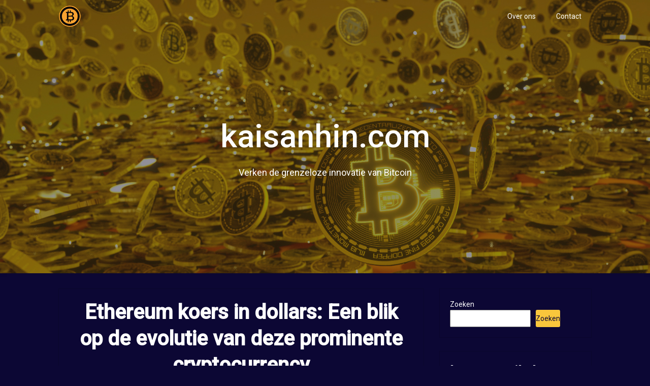

--- FILE ---
content_type: text/html; charset=UTF-8
request_url: https://kaisanhin.com/wisselkoers/ethereum-koers-dollar/
body_size: 21987
content:
<!DOCTYPE html>
<html lang="nl-NL">
<head>
	<meta charset="UTF-8">
	<meta name="viewport" content="width=device-width, initial-scale=1">
	<link rel="profile" href="https://gmpg.org/xfn/11">
	<link rel="pingback" href="https://kaisanhin.com/xmlrpc.php">
	<meta name='robots' content='index, follow, max-image-preview:large, max-snippet:-1, max-video-preview:-1' />

	<!-- This site is optimized with the Yoast SEO plugin v26.8 - https://yoast.com/product/yoast-seo-wordpress/ -->
	<title>Ethereum koers in dollars: Een blik op de evolutie van deze prominente cryptocurrency - kaisanhin.com</title>
	<link rel="canonical" href="https://kaisanhin.com/wisselkoers/ethereum-koers-dollar/" />
	<meta property="og:locale" content="nl_NL" />
	<meta property="og:type" content="article" />
	<meta property="og:title" content="Ethereum koers in dollars: Een blik op de evolutie van deze prominente cryptocurrency - kaisanhin.com" />
	<meta property="og:description" content="De Ethereum koers in dollars: een blik op de evolutie van een toonaangevende cryptocurrency Ethereum, een van de meest prominente cryptocurrencies ter wereld, heeft sinds zijn oprichting in 2015 aanzienlijke aandacht en populariteit gekregen. Met zijn innovatieve blockchain-technologie en slimme contractfunctionaliteit heeft Ethereum de weg geopend voor talloze toepassingen en projecten binnen de gedecentraliseerde financiële [&hellip;]" />
	<meta property="og:url" content="https://kaisanhin.com/wisselkoers/ethereum-koers-dollar/" />
	<meta property="og:site_name" content="kaisanhin.com" />
	<meta property="article:published_time" content="2023-10-21T17:55:13+00:00" />
	<meta property="og:image" content="https://i0.wp.com/kaisanhin.com/wp-content/uploads/2023/10/ethereum-koers-dollar-0.png?fit=349%2C144&ssl=1" />
	<meta property="og:image:width" content="349" />
	<meta property="og:image:height" content="144" />
	<meta property="og:image:type" content="image/png" />
	<meta name="author" content="kaisanhin" />
	<meta name="twitter:card" content="summary_large_image" />
	<meta name="twitter:label1" content="Geschreven door" />
	<meta name="twitter:data1" content="kaisanhin" />
	<meta name="twitter:label2" content="Geschatte leestijd" />
	<meta name="twitter:data2" content="13 minuten" />
	<script type="application/ld+json" class="yoast-schema-graph">{"@context":"https://schema.org","@graph":[{"@type":"Article","@id":"https://kaisanhin.com/wisselkoers/ethereum-koers-dollar/#article","isPartOf":{"@id":"https://kaisanhin.com/wisselkoers/ethereum-koers-dollar/"},"author":{"name":"kaisanhin","@id":"https://kaisanhin.com/#/schema/person/c3c790ed7751f7bd9253aad55341927e"},"headline":"Ethereum koers in dollars: Een blik op de evolutie van deze prominente cryptocurrency","datePublished":"2023-10-21T17:55:13+00:00","mainEntityOfPage":{"@id":"https://kaisanhin.com/wisselkoers/ethereum-koers-dollar/"},"wordCount":2613,"commentCount":0,"publisher":{"@id":"https://kaisanhin.com/#organization"},"image":{"@id":"https://kaisanhin.com/wisselkoers/ethereum-koers-dollar/#primaryimage"},"thumbnailUrl":"https://i0.wp.com/kaisanhin.com/wp-content/uploads/2023/10/ethereum-koers-dollar-0.png?fit=349%2C144&ssl=1","keywords":["adoptie door bedrijven","bewustzijn rondom de technologie groeide","blockchain-technologie","correctie en stabilisatie van de markt onderging aanzienlijke schommelingen en de prijs van ethereum daalde gele","cryptocurrencies","dollars","enthousiastelingen","ethereum koers dollar","gedecentraliseerde financiële wereld","interesse in cryptocurrencies en ico's initial coin offerings","investeerders","koers","marktsentiment","ontwikkelingen binnen het ethereum-ecosysteem","prijsschommelingen","projecten","slimme contractfunctionaliteit","toepassingen","volatiel","waarde van ethereum"],"articleSection":["dollar","eth","ethereum","usd","wisselkoers"],"inLanguage":"nl-NL","potentialAction":[{"@type":"CommentAction","name":"Comment","target":["https://kaisanhin.com/wisselkoers/ethereum-koers-dollar/#respond"]}]},{"@type":"WebPage","@id":"https://kaisanhin.com/wisselkoers/ethereum-koers-dollar/","url":"https://kaisanhin.com/wisselkoers/ethereum-koers-dollar/","name":"Ethereum koers in dollars: Een blik op de evolutie van deze prominente cryptocurrency - kaisanhin.com","isPartOf":{"@id":"https://kaisanhin.com/#website"},"primaryImageOfPage":{"@id":"https://kaisanhin.com/wisselkoers/ethereum-koers-dollar/#primaryimage"},"image":{"@id":"https://kaisanhin.com/wisselkoers/ethereum-koers-dollar/#primaryimage"},"thumbnailUrl":"https://i0.wp.com/kaisanhin.com/wp-content/uploads/2023/10/ethereum-koers-dollar-0.png?fit=349%2C144&ssl=1","datePublished":"2023-10-21T17:55:13+00:00","breadcrumb":{"@id":"https://kaisanhin.com/wisselkoers/ethereum-koers-dollar/#breadcrumb"},"inLanguage":"nl-NL","potentialAction":[{"@type":"ReadAction","target":["https://kaisanhin.com/wisselkoers/ethereum-koers-dollar/"]}]},{"@type":"ImageObject","inLanguage":"nl-NL","@id":"https://kaisanhin.com/wisselkoers/ethereum-koers-dollar/#primaryimage","url":"https://i0.wp.com/kaisanhin.com/wp-content/uploads/2023/10/ethereum-koers-dollar-0.png?fit=349%2C144&ssl=1","contentUrl":"https://i0.wp.com/kaisanhin.com/wp-content/uploads/2023/10/ethereum-koers-dollar-0.png?fit=349%2C144&ssl=1","width":349,"height":144,"caption":"ethereum koers dollar"},{"@type":"BreadcrumbList","@id":"https://kaisanhin.com/wisselkoers/ethereum-koers-dollar/#breadcrumb","itemListElement":[{"@type":"ListItem","position":1,"name":"Home","item":"https://kaisanhin.com/"},{"@type":"ListItem","position":2,"name":"Ethereum koers in dollars: Een blik op de evolutie van deze prominente cryptocurrency"}]},{"@type":"WebSite","@id":"https://kaisanhin.com/#website","url":"https://kaisanhin.com/","name":"kaisanhin.com","description":"Verken de grenzeloze innovatie van Bitcoin","publisher":{"@id":"https://kaisanhin.com/#organization"},"potentialAction":[{"@type":"SearchAction","target":{"@type":"EntryPoint","urlTemplate":"https://kaisanhin.com/?s={search_term_string}"},"query-input":{"@type":"PropertyValueSpecification","valueRequired":true,"valueName":"search_term_string"}}],"inLanguage":"nl-NL"},{"@type":"Organization","@id":"https://kaisanhin.com/#organization","name":"kaisanhin.com","url":"https://kaisanhin.com/","logo":{"@type":"ImageObject","inLanguage":"nl-NL","@id":"https://kaisanhin.com/#/schema/logo/image/","url":"https://i0.wp.com/kaisanhin.com/wp-content/uploads/2023/07/kaisanhin.png?fit=155%2C44&ssl=1","contentUrl":"https://i0.wp.com/kaisanhin.com/wp-content/uploads/2023/07/kaisanhin.png?fit=155%2C44&ssl=1","width":155,"height":44,"caption":"kaisanhin.com"},"image":{"@id":"https://kaisanhin.com/#/schema/logo/image/"}},{"@type":"Person","@id":"https://kaisanhin.com/#/schema/person/c3c790ed7751f7bd9253aad55341927e","name":"kaisanhin","image":{"@type":"ImageObject","inLanguage":"nl-NL","@id":"https://kaisanhin.com/#/schema/person/image/","url":"https://secure.gravatar.com/avatar/1aff09825781fe15948e92bd65d0b40705e6e666acf31dddd361177fbcfbfda9?s=96&d=mm&r=g","contentUrl":"https://secure.gravatar.com/avatar/1aff09825781fe15948e92bd65d0b40705e6e666acf31dddd361177fbcfbfda9?s=96&d=mm&r=g","caption":"kaisanhin"},"sameAs":["https://kaisanhin.com"],"url":"https://kaisanhin.com/author/kaisanhin/"}]}</script>
	<!-- / Yoast SEO plugin. -->


<link rel='dns-prefetch' href='//stats.wp.com' />
<link rel='dns-prefetch' href='//fonts.googleapis.com' />
<link rel='preconnect' href='//i0.wp.com' />
<link rel='preconnect' href='//c0.wp.com' />
<link rel="alternate" type="application/rss+xml" title="kaisanhin.com &raquo; feed" href="https://kaisanhin.com/feed/" />
<link rel="alternate" type="application/rss+xml" title="kaisanhin.com &raquo; reactiesfeed" href="https://kaisanhin.com/comments/feed/" />
<link rel="alternate" type="application/rss+xml" title="kaisanhin.com &raquo; Ethereum koers in dollars: Een blik op de evolutie van deze prominente cryptocurrency reactiesfeed" href="https://kaisanhin.com/wisselkoers/ethereum-koers-dollar/feed/" />
<link rel="alternate" title="oEmbed (JSON)" type="application/json+oembed" href="https://kaisanhin.com/wp-json/oembed/1.0/embed?url=https%3A%2F%2Fkaisanhin.com%2Fwisselkoers%2Fethereum-koers-dollar%2F" />
<link rel="alternate" title="oEmbed (XML)" type="text/xml+oembed" href="https://kaisanhin.com/wp-json/oembed/1.0/embed?url=https%3A%2F%2Fkaisanhin.com%2Fwisselkoers%2Fethereum-koers-dollar%2F&#038;format=xml" />
<style id='wp-img-auto-sizes-contain-inline-css' type='text/css'>
img:is([sizes=auto i],[sizes^="auto," i]){contain-intrinsic-size:3000px 1500px}
/*# sourceURL=wp-img-auto-sizes-contain-inline-css */
</style>
<style id='wp-emoji-styles-inline-css' type='text/css'>

	img.wp-smiley, img.emoji {
		display: inline !important;
		border: none !important;
		box-shadow: none !important;
		height: 1em !important;
		width: 1em !important;
		margin: 0 0.07em !important;
		vertical-align: -0.1em !important;
		background: none !important;
		padding: 0 !important;
	}
/*# sourceURL=wp-emoji-styles-inline-css */
</style>
<style id='wp-block-library-inline-css' type='text/css'>
:root{--wp-block-synced-color:#7a00df;--wp-block-synced-color--rgb:122,0,223;--wp-bound-block-color:var(--wp-block-synced-color);--wp-editor-canvas-background:#ddd;--wp-admin-theme-color:#007cba;--wp-admin-theme-color--rgb:0,124,186;--wp-admin-theme-color-darker-10:#006ba1;--wp-admin-theme-color-darker-10--rgb:0,107,160.5;--wp-admin-theme-color-darker-20:#005a87;--wp-admin-theme-color-darker-20--rgb:0,90,135;--wp-admin-border-width-focus:2px}@media (min-resolution:192dpi){:root{--wp-admin-border-width-focus:1.5px}}.wp-element-button{cursor:pointer}:root .has-very-light-gray-background-color{background-color:#eee}:root .has-very-dark-gray-background-color{background-color:#313131}:root .has-very-light-gray-color{color:#eee}:root .has-very-dark-gray-color{color:#313131}:root .has-vivid-green-cyan-to-vivid-cyan-blue-gradient-background{background:linear-gradient(135deg,#00d084,#0693e3)}:root .has-purple-crush-gradient-background{background:linear-gradient(135deg,#34e2e4,#4721fb 50%,#ab1dfe)}:root .has-hazy-dawn-gradient-background{background:linear-gradient(135deg,#faaca8,#dad0ec)}:root .has-subdued-olive-gradient-background{background:linear-gradient(135deg,#fafae1,#67a671)}:root .has-atomic-cream-gradient-background{background:linear-gradient(135deg,#fdd79a,#004a59)}:root .has-nightshade-gradient-background{background:linear-gradient(135deg,#330968,#31cdcf)}:root .has-midnight-gradient-background{background:linear-gradient(135deg,#020381,#2874fc)}:root{--wp--preset--font-size--normal:16px;--wp--preset--font-size--huge:42px}.has-regular-font-size{font-size:1em}.has-larger-font-size{font-size:2.625em}.has-normal-font-size{font-size:var(--wp--preset--font-size--normal)}.has-huge-font-size{font-size:var(--wp--preset--font-size--huge)}.has-text-align-center{text-align:center}.has-text-align-left{text-align:left}.has-text-align-right{text-align:right}.has-fit-text{white-space:nowrap!important}#end-resizable-editor-section{display:none}.aligncenter{clear:both}.items-justified-left{justify-content:flex-start}.items-justified-center{justify-content:center}.items-justified-right{justify-content:flex-end}.items-justified-space-between{justify-content:space-between}.screen-reader-text{border:0;clip-path:inset(50%);height:1px;margin:-1px;overflow:hidden;padding:0;position:absolute;width:1px;word-wrap:normal!important}.screen-reader-text:focus{background-color:#ddd;clip-path:none;color:#444;display:block;font-size:1em;height:auto;left:5px;line-height:normal;padding:15px 23px 14px;text-decoration:none;top:5px;width:auto;z-index:100000}html :where(.has-border-color){border-style:solid}html :where([style*=border-top-color]){border-top-style:solid}html :where([style*=border-right-color]){border-right-style:solid}html :where([style*=border-bottom-color]){border-bottom-style:solid}html :where([style*=border-left-color]){border-left-style:solid}html :where([style*=border-width]){border-style:solid}html :where([style*=border-top-width]){border-top-style:solid}html :where([style*=border-right-width]){border-right-style:solid}html :where([style*=border-bottom-width]){border-bottom-style:solid}html :where([style*=border-left-width]){border-left-style:solid}html :where(img[class*=wp-image-]){height:auto;max-width:100%}:where(figure){margin:0 0 1em}html :where(.is-position-sticky){--wp-admin--admin-bar--position-offset:var(--wp-admin--admin-bar--height,0px)}@media screen and (max-width:600px){html :where(.is-position-sticky){--wp-admin--admin-bar--position-offset:0px}}

/*# sourceURL=wp-block-library-inline-css */
</style><style id='wp-block-archives-inline-css' type='text/css'>
.wp-block-archives{box-sizing:border-box}.wp-block-archives-dropdown label{display:block}
/*# sourceURL=https://c0.wp.com/c/6.9/wp-includes/blocks/archives/style.min.css */
</style>
<style id='wp-block-categories-inline-css' type='text/css'>
.wp-block-categories{box-sizing:border-box}.wp-block-categories.alignleft{margin-right:2em}.wp-block-categories.alignright{margin-left:2em}.wp-block-categories.wp-block-categories-dropdown.aligncenter{text-align:center}.wp-block-categories .wp-block-categories__label{display:block;width:100%}
/*# sourceURL=https://c0.wp.com/c/6.9/wp-includes/blocks/categories/style.min.css */
</style>
<style id='wp-block-heading-inline-css' type='text/css'>
h1:where(.wp-block-heading).has-background,h2:where(.wp-block-heading).has-background,h3:where(.wp-block-heading).has-background,h4:where(.wp-block-heading).has-background,h5:where(.wp-block-heading).has-background,h6:where(.wp-block-heading).has-background{padding:1.25em 2.375em}h1.has-text-align-left[style*=writing-mode]:where([style*=vertical-lr]),h1.has-text-align-right[style*=writing-mode]:where([style*=vertical-rl]),h2.has-text-align-left[style*=writing-mode]:where([style*=vertical-lr]),h2.has-text-align-right[style*=writing-mode]:where([style*=vertical-rl]),h3.has-text-align-left[style*=writing-mode]:where([style*=vertical-lr]),h3.has-text-align-right[style*=writing-mode]:where([style*=vertical-rl]),h4.has-text-align-left[style*=writing-mode]:where([style*=vertical-lr]),h4.has-text-align-right[style*=writing-mode]:where([style*=vertical-rl]),h5.has-text-align-left[style*=writing-mode]:where([style*=vertical-lr]),h5.has-text-align-right[style*=writing-mode]:where([style*=vertical-rl]),h6.has-text-align-left[style*=writing-mode]:where([style*=vertical-lr]),h6.has-text-align-right[style*=writing-mode]:where([style*=vertical-rl]){rotate:180deg}
/*# sourceURL=https://c0.wp.com/c/6.9/wp-includes/blocks/heading/style.min.css */
</style>
<style id='wp-block-latest-comments-inline-css' type='text/css'>
ol.wp-block-latest-comments{box-sizing:border-box;margin-left:0}:where(.wp-block-latest-comments:not([style*=line-height] .wp-block-latest-comments__comment)){line-height:1.1}:where(.wp-block-latest-comments:not([style*=line-height] .wp-block-latest-comments__comment-excerpt p)){line-height:1.8}.has-dates :where(.wp-block-latest-comments:not([style*=line-height])),.has-excerpts :where(.wp-block-latest-comments:not([style*=line-height])){line-height:1.5}.wp-block-latest-comments .wp-block-latest-comments{padding-left:0}.wp-block-latest-comments__comment{list-style:none;margin-bottom:1em}.has-avatars .wp-block-latest-comments__comment{list-style:none;min-height:2.25em}.has-avatars .wp-block-latest-comments__comment .wp-block-latest-comments__comment-excerpt,.has-avatars .wp-block-latest-comments__comment .wp-block-latest-comments__comment-meta{margin-left:3.25em}.wp-block-latest-comments__comment-excerpt p{font-size:.875em;margin:.36em 0 1.4em}.wp-block-latest-comments__comment-date{display:block;font-size:.75em}.wp-block-latest-comments .avatar,.wp-block-latest-comments__comment-avatar{border-radius:1.5em;display:block;float:left;height:2.5em;margin-right:.75em;width:2.5em}.wp-block-latest-comments[class*=-font-size] a,.wp-block-latest-comments[style*=font-size] a{font-size:inherit}
/*# sourceURL=https://c0.wp.com/c/6.9/wp-includes/blocks/latest-comments/style.min.css */
</style>
<style id='wp-block-latest-posts-inline-css' type='text/css'>
.wp-block-latest-posts{box-sizing:border-box}.wp-block-latest-posts.alignleft{margin-right:2em}.wp-block-latest-posts.alignright{margin-left:2em}.wp-block-latest-posts.wp-block-latest-posts__list{list-style:none}.wp-block-latest-posts.wp-block-latest-posts__list li{clear:both;overflow-wrap:break-word}.wp-block-latest-posts.is-grid{display:flex;flex-wrap:wrap}.wp-block-latest-posts.is-grid li{margin:0 1.25em 1.25em 0;width:100%}@media (min-width:600px){.wp-block-latest-posts.columns-2 li{width:calc(50% - .625em)}.wp-block-latest-posts.columns-2 li:nth-child(2n){margin-right:0}.wp-block-latest-posts.columns-3 li{width:calc(33.33333% - .83333em)}.wp-block-latest-posts.columns-3 li:nth-child(3n){margin-right:0}.wp-block-latest-posts.columns-4 li{width:calc(25% - .9375em)}.wp-block-latest-posts.columns-4 li:nth-child(4n){margin-right:0}.wp-block-latest-posts.columns-5 li{width:calc(20% - 1em)}.wp-block-latest-posts.columns-5 li:nth-child(5n){margin-right:0}.wp-block-latest-posts.columns-6 li{width:calc(16.66667% - 1.04167em)}.wp-block-latest-posts.columns-6 li:nth-child(6n){margin-right:0}}:root :where(.wp-block-latest-posts.is-grid){padding:0}:root :where(.wp-block-latest-posts.wp-block-latest-posts__list){padding-left:0}.wp-block-latest-posts__post-author,.wp-block-latest-posts__post-date{display:block;font-size:.8125em}.wp-block-latest-posts__post-excerpt,.wp-block-latest-posts__post-full-content{margin-bottom:1em;margin-top:.5em}.wp-block-latest-posts__featured-image a{display:inline-block}.wp-block-latest-posts__featured-image img{height:auto;max-width:100%;width:auto}.wp-block-latest-posts__featured-image.alignleft{float:left;margin-right:1em}.wp-block-latest-posts__featured-image.alignright{float:right;margin-left:1em}.wp-block-latest-posts__featured-image.aligncenter{margin-bottom:1em;text-align:center}
/*# sourceURL=https://c0.wp.com/c/6.9/wp-includes/blocks/latest-posts/style.min.css */
</style>
<style id='wp-block-search-inline-css' type='text/css'>
.wp-block-search__button{margin-left:10px;word-break:normal}.wp-block-search__button.has-icon{line-height:0}.wp-block-search__button svg{height:1.25em;min-height:24px;min-width:24px;width:1.25em;fill:currentColor;vertical-align:text-bottom}:where(.wp-block-search__button){border:1px solid #ccc;padding:6px 10px}.wp-block-search__inside-wrapper{display:flex;flex:auto;flex-wrap:nowrap;max-width:100%}.wp-block-search__label{width:100%}.wp-block-search.wp-block-search__button-only .wp-block-search__button{box-sizing:border-box;display:flex;flex-shrink:0;justify-content:center;margin-left:0;max-width:100%}.wp-block-search.wp-block-search__button-only .wp-block-search__inside-wrapper{min-width:0!important;transition-property:width}.wp-block-search.wp-block-search__button-only .wp-block-search__input{flex-basis:100%;transition-duration:.3s}.wp-block-search.wp-block-search__button-only.wp-block-search__searchfield-hidden,.wp-block-search.wp-block-search__button-only.wp-block-search__searchfield-hidden .wp-block-search__inside-wrapper{overflow:hidden}.wp-block-search.wp-block-search__button-only.wp-block-search__searchfield-hidden .wp-block-search__input{border-left-width:0!important;border-right-width:0!important;flex-basis:0;flex-grow:0;margin:0;min-width:0!important;padding-left:0!important;padding-right:0!important;width:0!important}:where(.wp-block-search__input){appearance:none;border:1px solid #949494;flex-grow:1;font-family:inherit;font-size:inherit;font-style:inherit;font-weight:inherit;letter-spacing:inherit;line-height:inherit;margin-left:0;margin-right:0;min-width:3rem;padding:8px;text-decoration:unset!important;text-transform:inherit}:where(.wp-block-search__button-inside .wp-block-search__inside-wrapper){background-color:#fff;border:1px solid #949494;box-sizing:border-box;padding:4px}:where(.wp-block-search__button-inside .wp-block-search__inside-wrapper) .wp-block-search__input{border:none;border-radius:0;padding:0 4px}:where(.wp-block-search__button-inside .wp-block-search__inside-wrapper) .wp-block-search__input:focus{outline:none}:where(.wp-block-search__button-inside .wp-block-search__inside-wrapper) :where(.wp-block-search__button){padding:4px 8px}.wp-block-search.aligncenter .wp-block-search__inside-wrapper{margin:auto}.wp-block[data-align=right] .wp-block-search.wp-block-search__button-only .wp-block-search__inside-wrapper{float:right}
/*# sourceURL=https://c0.wp.com/c/6.9/wp-includes/blocks/search/style.min.css */
</style>
<style id='wp-block-group-inline-css' type='text/css'>
.wp-block-group{box-sizing:border-box}:where(.wp-block-group.wp-block-group-is-layout-constrained){position:relative}
/*# sourceURL=https://c0.wp.com/c/6.9/wp-includes/blocks/group/style.min.css */
</style>
<style id='global-styles-inline-css' type='text/css'>
:root{--wp--preset--aspect-ratio--square: 1;--wp--preset--aspect-ratio--4-3: 4/3;--wp--preset--aspect-ratio--3-4: 3/4;--wp--preset--aspect-ratio--3-2: 3/2;--wp--preset--aspect-ratio--2-3: 2/3;--wp--preset--aspect-ratio--16-9: 16/9;--wp--preset--aspect-ratio--9-16: 9/16;--wp--preset--color--black: #000000;--wp--preset--color--cyan-bluish-gray: #abb8c3;--wp--preset--color--white: #ffffff;--wp--preset--color--pale-pink: #f78da7;--wp--preset--color--vivid-red: #cf2e2e;--wp--preset--color--luminous-vivid-orange: #ff6900;--wp--preset--color--luminous-vivid-amber: #fcb900;--wp--preset--color--light-green-cyan: #7bdcb5;--wp--preset--color--vivid-green-cyan: #00d084;--wp--preset--color--pale-cyan-blue: #8ed1fc;--wp--preset--color--vivid-cyan-blue: #0693e3;--wp--preset--color--vivid-purple: #9b51e0;--wp--preset--gradient--vivid-cyan-blue-to-vivid-purple: linear-gradient(135deg,rgb(6,147,227) 0%,rgb(155,81,224) 100%);--wp--preset--gradient--light-green-cyan-to-vivid-green-cyan: linear-gradient(135deg,rgb(122,220,180) 0%,rgb(0,208,130) 100%);--wp--preset--gradient--luminous-vivid-amber-to-luminous-vivid-orange: linear-gradient(135deg,rgb(252,185,0) 0%,rgb(255,105,0) 100%);--wp--preset--gradient--luminous-vivid-orange-to-vivid-red: linear-gradient(135deg,rgb(255,105,0) 0%,rgb(207,46,46) 100%);--wp--preset--gradient--very-light-gray-to-cyan-bluish-gray: linear-gradient(135deg,rgb(238,238,238) 0%,rgb(169,184,195) 100%);--wp--preset--gradient--cool-to-warm-spectrum: linear-gradient(135deg,rgb(74,234,220) 0%,rgb(151,120,209) 20%,rgb(207,42,186) 40%,rgb(238,44,130) 60%,rgb(251,105,98) 80%,rgb(254,248,76) 100%);--wp--preset--gradient--blush-light-purple: linear-gradient(135deg,rgb(255,206,236) 0%,rgb(152,150,240) 100%);--wp--preset--gradient--blush-bordeaux: linear-gradient(135deg,rgb(254,205,165) 0%,rgb(254,45,45) 50%,rgb(107,0,62) 100%);--wp--preset--gradient--luminous-dusk: linear-gradient(135deg,rgb(255,203,112) 0%,rgb(199,81,192) 50%,rgb(65,88,208) 100%);--wp--preset--gradient--pale-ocean: linear-gradient(135deg,rgb(255,245,203) 0%,rgb(182,227,212) 50%,rgb(51,167,181) 100%);--wp--preset--gradient--electric-grass: linear-gradient(135deg,rgb(202,248,128) 0%,rgb(113,206,126) 100%);--wp--preset--gradient--midnight: linear-gradient(135deg,rgb(2,3,129) 0%,rgb(40,116,252) 100%);--wp--preset--font-size--small: 13px;--wp--preset--font-size--medium: 20px;--wp--preset--font-size--large: 36px;--wp--preset--font-size--x-large: 42px;--wp--preset--spacing--20: 0.44rem;--wp--preset--spacing--30: 0.67rem;--wp--preset--spacing--40: 1rem;--wp--preset--spacing--50: 1.5rem;--wp--preset--spacing--60: 2.25rem;--wp--preset--spacing--70: 3.38rem;--wp--preset--spacing--80: 5.06rem;--wp--preset--shadow--natural: 6px 6px 9px rgba(0, 0, 0, 0.2);--wp--preset--shadow--deep: 12px 12px 50px rgba(0, 0, 0, 0.4);--wp--preset--shadow--sharp: 6px 6px 0px rgba(0, 0, 0, 0.2);--wp--preset--shadow--outlined: 6px 6px 0px -3px rgb(255, 255, 255), 6px 6px rgb(0, 0, 0);--wp--preset--shadow--crisp: 6px 6px 0px rgb(0, 0, 0);}:where(.is-layout-flex){gap: 0.5em;}:where(.is-layout-grid){gap: 0.5em;}body .is-layout-flex{display: flex;}.is-layout-flex{flex-wrap: wrap;align-items: center;}.is-layout-flex > :is(*, div){margin: 0;}body .is-layout-grid{display: grid;}.is-layout-grid > :is(*, div){margin: 0;}:where(.wp-block-columns.is-layout-flex){gap: 2em;}:where(.wp-block-columns.is-layout-grid){gap: 2em;}:where(.wp-block-post-template.is-layout-flex){gap: 1.25em;}:where(.wp-block-post-template.is-layout-grid){gap: 1.25em;}.has-black-color{color: var(--wp--preset--color--black) !important;}.has-cyan-bluish-gray-color{color: var(--wp--preset--color--cyan-bluish-gray) !important;}.has-white-color{color: var(--wp--preset--color--white) !important;}.has-pale-pink-color{color: var(--wp--preset--color--pale-pink) !important;}.has-vivid-red-color{color: var(--wp--preset--color--vivid-red) !important;}.has-luminous-vivid-orange-color{color: var(--wp--preset--color--luminous-vivid-orange) !important;}.has-luminous-vivid-amber-color{color: var(--wp--preset--color--luminous-vivid-amber) !important;}.has-light-green-cyan-color{color: var(--wp--preset--color--light-green-cyan) !important;}.has-vivid-green-cyan-color{color: var(--wp--preset--color--vivid-green-cyan) !important;}.has-pale-cyan-blue-color{color: var(--wp--preset--color--pale-cyan-blue) !important;}.has-vivid-cyan-blue-color{color: var(--wp--preset--color--vivid-cyan-blue) !important;}.has-vivid-purple-color{color: var(--wp--preset--color--vivid-purple) !important;}.has-black-background-color{background-color: var(--wp--preset--color--black) !important;}.has-cyan-bluish-gray-background-color{background-color: var(--wp--preset--color--cyan-bluish-gray) !important;}.has-white-background-color{background-color: var(--wp--preset--color--white) !important;}.has-pale-pink-background-color{background-color: var(--wp--preset--color--pale-pink) !important;}.has-vivid-red-background-color{background-color: var(--wp--preset--color--vivid-red) !important;}.has-luminous-vivid-orange-background-color{background-color: var(--wp--preset--color--luminous-vivid-orange) !important;}.has-luminous-vivid-amber-background-color{background-color: var(--wp--preset--color--luminous-vivid-amber) !important;}.has-light-green-cyan-background-color{background-color: var(--wp--preset--color--light-green-cyan) !important;}.has-vivid-green-cyan-background-color{background-color: var(--wp--preset--color--vivid-green-cyan) !important;}.has-pale-cyan-blue-background-color{background-color: var(--wp--preset--color--pale-cyan-blue) !important;}.has-vivid-cyan-blue-background-color{background-color: var(--wp--preset--color--vivid-cyan-blue) !important;}.has-vivid-purple-background-color{background-color: var(--wp--preset--color--vivid-purple) !important;}.has-black-border-color{border-color: var(--wp--preset--color--black) !important;}.has-cyan-bluish-gray-border-color{border-color: var(--wp--preset--color--cyan-bluish-gray) !important;}.has-white-border-color{border-color: var(--wp--preset--color--white) !important;}.has-pale-pink-border-color{border-color: var(--wp--preset--color--pale-pink) !important;}.has-vivid-red-border-color{border-color: var(--wp--preset--color--vivid-red) !important;}.has-luminous-vivid-orange-border-color{border-color: var(--wp--preset--color--luminous-vivid-orange) !important;}.has-luminous-vivid-amber-border-color{border-color: var(--wp--preset--color--luminous-vivid-amber) !important;}.has-light-green-cyan-border-color{border-color: var(--wp--preset--color--light-green-cyan) !important;}.has-vivid-green-cyan-border-color{border-color: var(--wp--preset--color--vivid-green-cyan) !important;}.has-pale-cyan-blue-border-color{border-color: var(--wp--preset--color--pale-cyan-blue) !important;}.has-vivid-cyan-blue-border-color{border-color: var(--wp--preset--color--vivid-cyan-blue) !important;}.has-vivid-purple-border-color{border-color: var(--wp--preset--color--vivid-purple) !important;}.has-vivid-cyan-blue-to-vivid-purple-gradient-background{background: var(--wp--preset--gradient--vivid-cyan-blue-to-vivid-purple) !important;}.has-light-green-cyan-to-vivid-green-cyan-gradient-background{background: var(--wp--preset--gradient--light-green-cyan-to-vivid-green-cyan) !important;}.has-luminous-vivid-amber-to-luminous-vivid-orange-gradient-background{background: var(--wp--preset--gradient--luminous-vivid-amber-to-luminous-vivid-orange) !important;}.has-luminous-vivid-orange-to-vivid-red-gradient-background{background: var(--wp--preset--gradient--luminous-vivid-orange-to-vivid-red) !important;}.has-very-light-gray-to-cyan-bluish-gray-gradient-background{background: var(--wp--preset--gradient--very-light-gray-to-cyan-bluish-gray) !important;}.has-cool-to-warm-spectrum-gradient-background{background: var(--wp--preset--gradient--cool-to-warm-spectrum) !important;}.has-blush-light-purple-gradient-background{background: var(--wp--preset--gradient--blush-light-purple) !important;}.has-blush-bordeaux-gradient-background{background: var(--wp--preset--gradient--blush-bordeaux) !important;}.has-luminous-dusk-gradient-background{background: var(--wp--preset--gradient--luminous-dusk) !important;}.has-pale-ocean-gradient-background{background: var(--wp--preset--gradient--pale-ocean) !important;}.has-electric-grass-gradient-background{background: var(--wp--preset--gradient--electric-grass) !important;}.has-midnight-gradient-background{background: var(--wp--preset--gradient--midnight) !important;}.has-small-font-size{font-size: var(--wp--preset--font-size--small) !important;}.has-medium-font-size{font-size: var(--wp--preset--font-size--medium) !important;}.has-large-font-size{font-size: var(--wp--preset--font-size--large) !important;}.has-x-large-font-size{font-size: var(--wp--preset--font-size--x-large) !important;}
/*# sourceURL=global-styles-inline-css */
</style>

<style id='classic-theme-styles-inline-css' type='text/css'>
/*! This file is auto-generated */
.wp-block-button__link{color:#fff;background-color:#32373c;border-radius:9999px;box-shadow:none;text-decoration:none;padding:calc(.667em + 2px) calc(1.333em + 2px);font-size:1.125em}.wp-block-file__button{background:#32373c;color:#fff;text-decoration:none}
/*# sourceURL=/wp-includes/css/classic-themes.min.css */
</style>
<link rel='stylesheet' id='cptch_stylesheet-css' href='https://kaisanhin.com/wp-content/plugins/captcha-bws/css/front_end_style.css?ver=5.2.7' type='text/css' media='all' />
<link rel='stylesheet' id='dashicons-css' href='https://c0.wp.com/c/6.9/wp-includes/css/dashicons.min.css' type='text/css' media='all' />
<link rel='stylesheet' id='cptch_desktop_style-css' href='https://kaisanhin.com/wp-content/plugins/captcha-bws/css/desktop_style.css?ver=5.2.7' type='text/css' media='all' />
<link rel='stylesheet' id='cyptocurrency-insight-parent-style-css' href='https://kaisanhin.com/wp-content/themes/landing-pageasy/style.css?ver=6.9' type='text/css' media='all' />
<link rel='stylesheet' id='cryptocurrency-insight-google-fonts-css' href='//fonts.googleapis.com/css?family=Roboto%3A400%2C500&#038;ver=6.9' type='text/css' media='all' />
<link rel='stylesheet' id='landing-pageasy-style-css' href='https://kaisanhin.com/wp-content/themes/cryptocurrency-insight/style.css?ver=6.9' type='text/css' media='all' />
<link rel='stylesheet' id='theme-slug-fonts-css' href='//fonts.googleapis.com/css?family=Open+Sans%3A400%2C600%2C700%2C800' type='text/css' media='all' />
<link rel='stylesheet' id='font-awesome-css' href='https://kaisanhin.com/wp-content/themes/landing-pageasy/css/font-awesome.min.css?ver=6.9' type='text/css' media='all' />
<script type="text/javascript" src="https://c0.wp.com/c/6.9/wp-includes/js/jquery/jquery.min.js" id="jquery-core-js"></script>
<script type="text/javascript" src="https://c0.wp.com/c/6.9/wp-includes/js/jquery/jquery-migrate.min.js" id="jquery-migrate-js"></script>
<link rel="https://api.w.org/" href="https://kaisanhin.com/wp-json/" /><link rel="alternate" title="JSON" type="application/json" href="https://kaisanhin.com/wp-json/wp/v2/posts/243" /><link rel="EditURI" type="application/rsd+xml" title="RSD" href="https://kaisanhin.com/xmlrpc.php?rsd" />
<meta name="generator" content="WordPress 6.9" />
<link rel='shortlink' href='https://kaisanhin.com/?p=243' />
	<style>img#wpstats{display:none}</style>
		<link rel="apple-touch-icon" sizes="180x180" href="/wp-content/uploads/fbrfg/apple-touch-icon.png">
<link rel="icon" type="image/png" sizes="32x32" href="/wp-content/uploads/fbrfg/favicon-32x32.png">
<link rel="icon" type="image/png" sizes="16x16" href="/wp-content/uploads/fbrfg/favicon-16x16.png">
<link rel="manifest" href="/wp-content/uploads/fbrfg/site.webmanifest">
<link rel="mask-icon" href="/wp-content/uploads/fbrfg/safari-pinned-tab.svg" color="#5bbad5">
<link rel="shortcut icon" href="/wp-content/uploads/fbrfg/favicon.ico">
<meta name="msapplication-TileColor" content="#da532c">
<meta name="msapplication-config" content="/wp-content/uploads/fbrfg/browserconfig.xml">
<meta name="theme-color" content="#ffffff">
        <style type="text/css">

          .site-branding .fa { color: ; }
     .header-button-solid, .header-button-solid:hover, .header-button-solid:active, .header-button-solid:focus { color: ; }
     .header-button-solid, .header-button-solid:hover, .header-button-solid:active, .header-button-solid:focus { background: ; }
     .header-button-border, .header-button-border:hover, .header-button-border:active, .header-button-border:focus { color: ; }
     .header-button-border, .header-button-border:hover, .header-button-border:active, .header-button-border:focus { border-color: ; }
     .read-more, .read-more:hover, .read-more:active, .read-more:focus, .read-more:visited { background: ; }
     .read-more, .read-more:hover, .read-more:active, .read-more:focus, .read-more:visited { color: ; }
     .pagination a, .pagination2, .pagination .dots, .post.excerpt { background: ; }
     #content, #comments, #commentsAdd, .related-posts, .single-post .post.excerpt, .postauthor { background: ; }
     #sidebars .widget { background: ; }
     .upper-widgets-grid-wrapper { background: ; }
     footer { background: ; }
     .copyrights { background: ; }
     #site-header { background-color: ; }
     .primary-navigation, .primary-navigation, #navigation ul ul li { background-color: ; }
     a#pull, #navigation .menu a, #navigation .menu a:hover, #navigation .menu .fa > a, #navigation .menu .fa > a, #navigation .toggle-caret, #navigation span.site-logo a, #navigation.mobile-menu-wrapper .site-logo a, .primary-navigation.header-activated #navigation ul ul li a { color:  }
     #sidebars .widget h3, #sidebars .widget h3 a, #sidebars h3 { color: ; }
     #sidebars .widget a, #sidebars a, #sidebars li a { color: ; }
     #sidebars .widget, #sidebars, #sidebars .widget li { color: ; }
     .post.excerpt .post-content, .pagination a, .pagination2, .pagination .dots { color: ; }
     .post.excerpt h2.title a { color: ; }
     .pagination a, .pagination2, .pagination .dots { border-color: ; }
     span.entry-meta{ color: ; }
     .article h1, .article h2, .article h3, .article h4, .article h5, .article h6, .total-comments, .article th{ color: ; }
     .article, .article p, .related-posts .title, .breadcrumb, .article #commentform textarea  { color: ; }
     .article a, .breadcrumb a, #commentform a { color: ; }
     #commentform input#submit, #commentform input#submit:hover{ background: ; }
     .post-date-landing, .comment time { color: ; }
     .footer-widgets #pageasyform input[type='submit'],  .footer-widgets #pageasyform input[type='submit']:hover{ background: ; }
     .footer-widgets h3:after{ background: ; }
     .footer-widgets h3, .footer-widgets h3 a, footer .widget.widget_rss h3 a { color: ; }
     .footer-widgets .widget li, .footer-widgets .widget, #copyright-note, footer p{ color: ; }
     footer .widget a, #copyright-note a, #copyright-note a:hover, footer .widget a:hover, footer .widget li a:hover{ color: ; }
     .top-column-widget a, .top-column-widget a:hover, .top-column-widget a:active, .top-column-widget a:focus { color: ; }
     .top-column-widget, .upper-widgets-grid { color: ; }
     .top-column-widget .widget.widget_rss h3 a, .upper-widgets-grid h3, .top-column-widget h3{ color: ; }
     @media screen and (min-width: 865px) {
        .primary-navigation.header-activated #navigation a { color: ; }
    }
    @media screen and (max-width: 865px) {
        #navigation.mobile-menu-wrapper{ background-color: ; }
    }
    .site-branding { padding-top: px; }
    .site-branding { padding-bottom: px; }

         .site-branding a .fa { background: ; }
.site-branding a .fa { border-color: ; }

</style>
        <style type="text/css">







            .related-posts .related-posts-no-img h5.title.front-view-title, #tabber .inside li .meta b,footer .widget li a:hover,.fn a,.reply a,#tabber .inside li div.info .entry-title a:hover, #navigation ul ul a:hover,.single_post a, a:hover, .sidebar.c-4-12 .textwidget a, #site-footer .textwidget a, #commentform a, #tabber .inside li a, .copyrights a:hover, a, .sidebar.c-4-12 a:hover, .top a:hover, footer .tagcloud a:hover,.sticky-text { color: ; }

            .total-comments span:after, span.sticky-post, .nav-previous a:hover, .nav-next a:hover, #commentform input#submit, #pageasyform input[type='submit'], .home_menu_item, .currenttext, .pagination a:hover, .readMore a, .bclwp-subscribe input[type='submit'], .pagination .current, .woocommerce nav.woocommerce-pagination ul li a:focus, .woocommerce nav.woocommerce-pagination ul li a:hover, .woocommerce nav.woocommerce-pagination ul li span.current, .woocommerce-product-pageasy input[type="submit"], .woocommerce a.button, .woocommerce-page a.button, .woocommerce button.button, .woocommerce-page button.button, .woocommerce input.button, .woocommerce-page input.button, .woocommerce #respond input#submit, .woocommerce-page #respond input#submit, .woocommerce #content input.button, .woocommerce-page #content input.button, #sidebars h3.widget-title:after, .postauthor h4:after, .related-posts h3:after, .archive .postsby span:after, .comment-respond h4:after, .single_post header:after, #cancel-comment-reply-link, .upper-widgets-grid h3:after, .site-branding .site-title:after, .thumbnail-post-content .entry-meta:after, .read-more, .read-more:hover, .read-more:active, .read-more:focus, .read-more:visited { background-color: ; }

            #sidebars .widget h3, #sidebars .widget h3 a { border-left-color: ; }

            .related-posts-no-img, #navigation ul li.current-menu-item a, .woocommerce nav.woocommerce-pagination ul li span.current, .woocommerce-page nav.woocommerce-pagination ul li span.current, .woocommerce #content nav.woocommerce-pagination ul li span.current, .woocommerce-page #content nav.woocommerce-pagination ul li span.current, .woocommerce nav.woocommerce-pagination ul li a:hover, .woocommerce-page nav.woocommerce-pagination ul li a:hover, .woocommerce #content nav.woocommerce-pagination ul li a:hover, .woocommerce-page #content nav.woocommerce-pagination ul li a:hover, .woocommerce nav.woocommerce-pagination ul li a:focus, .woocommerce-page nav.woocommerce-pagination ul li a:focus, .woocommerce #content nav.woocommerce-pagination ul li a:focus, .woocommerce-page #content nav.woocommerce-pagination ul li a:focus, .pagination .current, .tagcloud a { border-color: ; }
            .corner { border-color: transparent transparent  transparent;}



        .site-branding .fa { color: ; }
        .site-branding .fa { border-color: ; }



                    .header-button-solid, .header-button-solid:hover, .header-button-solid:active, .header-button-solid:focus { color: ; }
        .header-button-solid, .header-button-solid:hover, .header-button-solid:active, .header-button-solid:focus { background: ; }
        .header-button-border, .header-button-border:hover, .header-button-border:active, .header-button-border:focus { color: ; }
        .header-button-border, .header-button-border:hover, .header-button-border:active, .header-button-border:focus { border-color: ; }
        .read-more, .read-more:hover, .read-more:active, .read-more:focus, .read-more:visited { background: ; }
        .read-more, .read-more:hover, .read-more:active, .read-more:focus, .read-more:visited { color: ; }
        .pagination a, .pagination2, .pagination .dots, .post.excerpt { background: ; }
        #content, #comments, #commentsAdd, .related-posts, .single-post .post.excerpt, .postauthor { background: ; }
        #sidebars .widget { background: ; }
        .upper-widgets-grid-wrapper { background: ; }
        footer { background: ; }
        .copyrights { background: ; }
        #site-header { background-color: ; }
        .primary-navigation, .primary-navigation, #navigation ul ul li { background-color: ; }
        a#pull, #navigation .menu a, #navigation .menu a:hover, #navigation .menu .fa > a, #navigation .menu .fa > a, #navigation .toggle-caret, #navigation span.site-logo a, #navigation.mobile-menu-wrapper .site-logo a, .primary-navigation.header-activated #navigation ul ul li a { color:  }
        #sidebars .widget h3, #sidebars .widget h3 a, #sidebars h3 { color: ; }
        #sidebars .widget a, #sidebars a, #sidebars li a { color: ; }
        #sidebars .widget, #sidebars, #sidebars .widget li { color: ; }
        .post.excerpt .post-content, .pagination a, .pagination2, .pagination .dots { color: ; }
        .post.excerpt h2.title a { color: ; }
        .pagination a, .pagination2, .pagination .dots { border-color: ; }
        span.entry-meta{ color: ; }
        .article h1, .article h2, .article h3, .article h4, .article h5, .article h6, .total-comments, .article th{ color: ; }
        .article, .article p, .related-posts .title, .breadcrumb, .article #commentform textarea  { color: ; }
        .article a, .breadcrumb a, #commentform a { color: ; }
        #commentform input#submit, #commentform input#submit:hover{ background: ; }
        .post-date-landing, .comment time { color: ; }
        .footer-widgets #pageasyform input[type='submit'],  .footer-widgets #pageasyform input[type='submit']:hover{ background: ; }
        .footer-widgets h3:after{ background: ; }
        .footer-widgets h3, .footer-widgets h3 a, footer .widget.widget_rss h3 a { color: ; }
        .footer-widgets .widget li, .footer-widgets .widget, #copyright-note, footer p{ color: ; }
        footer .widget a, #copyright-note a, #copyright-note a:hover, footer .widget a:hover, footer .widget li a:hover{ color: ; }
        .top-column-widget a, .top-column-widget a:hover, .top-column-widget a:active, .top-column-widget a:focus { color: ; }
        .top-column-widget, .upper-widgets-grid { color: ; }
        .top-column-widget .widget.widget_rss h3 a, .upper-widgets-grid h3, .top-column-widget h3{ color: ; }
        @media screen and (min-width: 865px) {
            .primary-navigation.header-activated #navigation a { color: ; }
        }
        @media screen and (max-width: 865px) {
            #navigation.mobile-menu-wrapper{ background-color: ; }
        }
    </style>
    	<style type="text/css">

		#site-header {
			background-image: url(https://kaisanhin.com/wp-content/themes/cryptocurrency-insight/images/top-bg.png);
		    background-size: cover;
		}
	
			.site-branding .site-title,
	.site-branding .site-description {
		color: #fff;
	}
	.site-branding .site-title:after {
		background: #fff;

	}
</style>
</head>

<body class="wp-singular post-template-default single single-post postid-243 single-format-standard wp-custom-logo wp-theme-landing-pageasy wp-child-theme-cryptocurrency-insight">
	     
	<div class="main-container">
		<a class="skip-link screen-reader-text" href="#page">Ga naar de inhoud</a>
		<header id="site-header" role="banner">
						<div class="primary-navigation header-activated">
					<a href="#" id="pull" class="toggle-mobile-menu">Menu</a>
		<div class="container clear">
			<nav id="navigation" class="primary-navigation mobile-menu-wrapper" role="navigation">
								<span id="logo" class="image-logo" itemprop="headline">
					<a href="https://kaisanhin.com/" class="custom-logo-link" rel="home"><img width="155" height="44" src="https://i0.wp.com/kaisanhin.com/wp-content/uploads/2023/07/kaisanhin.png?fit=155%2C44&amp;ssl=1" class="custom-logo" alt="kaisanhin.com" decoding="async" /></a>				</span><!-- END #logo -->
				

								<ul id="menu-primary-menu" class="menu clearfix"><li id="menu-item-16" class="menu-item menu-item-type-post_type menu-item-object-page menu-item-16"><a href="https://kaisanhin.com/about/">Over ons</a></li>
<li id="menu-item-36" class="menu-item menu-item-type-post_type menu-item-object-page menu-item-36"><a href="https://kaisanhin.com/contact/">Contact</a></li>
</ul>							</nav><!-- #site-navigation -->
		</div>
	</div>            

	<div class="container clear">
		<div class="site-branding">
			<div class="site-title">
				kaisanhin.com			</div>
			<div class="site-description">
				Verken de grenzeloze innovatie van Bitcoin			</div>
			<div class="social-media-wrap">
									
					 
</div>
</div><!-- .site-branding -->
</div>
</header><!-- #masthead -->


<!-- Upper widgets -->
<!-- / Upper widgets -->


<div id="page" class="single">
	<div class="content">
		<!-- Start Article -->
				<article class="article">		
						<div id="post-243" class="post post-243 type-post status-publish format-standard has-post-thumbnail hentry category-dollar category-eth category-ethereum category-usd category-wisselkoers tag-adoptie-door-bedrijven tag-bewustzijn-rondom-de-technologie-groeide tag-blockchain-technologie tag-correctie-en-stabilisatie-van-de-markt-onderging-aanzienlijke-schommelingen-en-de-prijs-van-ethereum-daalde-gele tag-cryptocurrencies tag-dollars tag-enthousiastelingen tag-ethereum-koers-dollar tag-gedecentraliseerde-financiele-wereld tag-interesse-in-cryptocurrencies-en-icos-initial-coin-offerings tag-investeerders tag-koers tag-marktsentiment tag-ontwikkelingen-binnen-het-ethereum-ecosysteem tag-prijsschommelingen tag-projecten tag-slimme-contractfunctionaliteit tag-toepassingen tag-volatiel tag-waarde-van-ethereum">
				<div class="single_post">
					<!-- Start Content -->
					<div id="content" class="post-single-content box mark-links">
					<header>
						<!-- Start Title -->
						<h1 class="title single-title">Ethereum koers in dollars: Een blik op de evolutie van deze prominente cryptocurrency</h1>
						<!-- End Title -->
						<div class="post-date-landing">Posted On 21 oktober 2023</div>

					</header>

						<p>
De Ethereum koers in dollars: een blik op de evolutie van een toonaangevende cryptocurrency
</p>
</p>
<p>
Ethereum, een van de meest prominente cryptocurrencies ter wereld, heeft sinds zijn oprichting in 2015 aanzienlijke aandacht en populariteit gekregen. Met zijn innovatieve blockchain-technologie en slimme contractfunctionaliteit heeft Ethereum de weg geopend voor talloze toepassingen en projecten binnen de gedecentraliseerde financiële wereld.
</p>
</p>
<p>
De Ethereum koers in dollars is altijd een belangrijk onderwerp geweest voor zowel investeerders als enthousiastelingen. Het is geen geheim dat cryptocurrencies volatiel kunnen zijn, en Ethereum vormt daarop geen uitzondering. De koers van Ethereum wordt beïnvloed door verschillende factoren, waaronder marktsentiment, adoptie door bedrijven en ontwikkelingen binnen het Ethereum-ecosysteem.
</p>
</p>
<p>
Sinds zijn lancering heeft Ethereum verschillende prijsschommelingen doorgemaakt. De initiële waarde van Ethereum was bescheiden, maar naarmate het bewustzijn rondom de technologie groeide, begon de waarde gestaag toe te nemen. In 2017 bereikte Ethereum zijn hoogtepunt tot nu toe, met een indrukwekkende stijging van de koers tot boven de $1.400 per Ether (ETH). Deze periode werd gekenmerkt door een enorme interesse in cryptocurrencies en ICO&#8217;s (Initial Coin Offerings).
</p>
</p>
<p>
Na deze piek volgde echter een periode van correctie en stabilisatie. De markt onderging aanzienlijke schommelingen en de prijs van Ethereum daalde geleidelijk. Dit was een normaal proces na de snelle groei en hype van de voorgaande jaren.
</p>
</p>
<p>
Sindsdien heeft Ethereum echter een gestage groei laten zien, zij het met ups en downs. De adoptie van Ethereum als basis voor talloze blockchain-projecten en decentrale applicaties (dApps) heeft bijgedragen aan het vertrouwen in de technologie en heeft geleid tot een toenemende vraag naar Ether, de cryptocurrency van het Ethereum-netwerk.
</p>
</p>
<p>
Het is belangrijk op te merken dat de Ethereum koers in dollars niet alleen wordt beïnvloed door interne factoren, maar ook door externe factoren zoals regelgeving, geopolitieke gebeurtenissen en bredere trends binnen de cryptomarkt. Het is daarom essentieel om bij het volgen van de Ethereum koers op de hoogte te blijven van het laatste nieuws en ontwikkelingen in zowel de cryptowereld als wereldwijde financiële markten.
</p>
</p>
<p>
Voor investeerders kan het volgen van de Ethereum koers in dollars nuttig zijn om trends te identificeren en beslissingen te nemen op basis van marktanalyse. Het is echter belangrijk om te onthouden dat investeren in cryptocurrencies risico&#8217;s met zich meebrengt en dat prijsvoorspellingen altijd met voorzichtigheid moeten worden benaderd.
</p>
</p>
<p>
Als u geïnteresseerd bent in Ethereum of andere cryptocurrencies, is het raadzaam om informatie in te winnen bij betrouwbare bronnen, uw eigen onderzoek te doen en advies in te winnen bij experts voordat u beslissingen neemt met betrekking tot investeringen.
</p>
</p>
<p>
Al met al blijft Ethereum een van de meest invloedrijke cryptocurrencies ter wereld, met een actieve gemeenschap van ontwikkelaars en enthousiastelingen die werken aan de verdere groei en adoptie van de technologie. De Ethereum koers in dollars zal ongetwijfeld blijven evolueren, en het is spannend om te zien welke nieuwe ontwikkelingen en kansen de toekomst zal brengen voor deze baanbrekende blockchain-technologie.
</p>
<p>&nbsp;</p>
<h2> 8 Veelgestelde vragen over de Ethereum koers in dollars </h2>
<ol>
<li><a href='#wat-is-de-actuele-ethereum-koers-in-dollars'> Wat is de actuele Ethereum koers in dollars? </a></li>
<li><a href='#hoe-verandert-de-ethereum-koers-in-dollars'> Hoe verandert de Ethereum koers in dollars? </a></li>
<li><a href='#waar-kun-je-de-ethereum-koers-in-dollars-volgen'> Waar kun je de Ethereum koers in dollars volgen? </a></li>
<li><a href='#wat-zijn-de-voorspellingen-voor-de-ethereum-koers-in-dollars'> Wat zijn de voorspellingen voor de Ethereum koers in dollars? </a></li>
<li><a href='#welke-factoren-beinvloeden-de-ethereum-koers-in-dollars'> Welke factoren beïnvloeden de Ethereum koers in dollars? </a></li>
<li><a href='#is-het-slim-om-nu-te-investeren-in-ethereum-met-dollar-als-valuta'> Is het slim om nu te investeren in Ethereum met dollar als valuta? </a></li>
<li><a href='#hoeveel-stijgt-of-daalt-de-ethereum-koers-op-korte-termijn'> Hoeveel stijgt of daalt de Ethereum koers op korte termijn? </a></li>
<li><a href='#wat-zijn-goede-strategieen-om-winst-te-maken-met-handelen-van-etherum-met-dollar-als-valuta'> Wat zijn goede strategieën om winst te maken met handelen van Etherum met dollar als valuta? </a></li>
</ol>
<h3 id='wat-is-de-actuele-ethereum-koers-in-dollars'>
Wat is de actuele Ethereum koers in dollars?<br />
</h3>
<p>
Als AI-model kan ik geen real-time gegevens verstrekken, omdat mijn antwoorden gebaseerd zijn op vooraf getrainde informatie. Om de actuele Ethereum koers in dollars te weten te komen, raad ik je aan om een betrouwbare cryptocurrency exchange of financiële website te raadplegen. Daar kun je de meest recente en nauwkeurige informatie vinden over de huidige Ethereum koers in dollars.
</p>
<h3 id='hoe-verandert-de-ethereum-koers-in-dollars'>
Hoe verandert de Ethereum koers in dollars?<br />
</h3>
<p>
De Ethereum koers in dollars wordt beïnvloed door verschillende factoren, zowel intern als extern. Hier zijn enkele belangrijke aspecten die van invloed kunnen zijn op de veranderingen in de Ethereum koers:
</p>
</p>
<ol>
<li>Marktvolatiliteit: Net als andere cryptocurrencies kan Ethereum een hoge mate van volatiliteit vertonen. De koers kan snel stijgen of dalen als gevolg van handelsactiviteiten en marktreacties op nieuws, gebeurtenissen of speculatie.</li>
<li>Adoptie en gebruik: De adoptie van Ethereum als basis voor blockchain-projecten en dApps kan een positieve invloed hebben op de vraag naar Ether, wat op zijn beurt de koers kan beïnvloeden. Als meer bedrijven en ontwikkelaars het Ethereum-netwerk omarmen, kan dit een stimulans zijn voor de waarde van Ether.</li>
<li>Technologische ontwikkelingen: Verbeteringen en upgrades aan het Ethereum-protocol kunnen ook de prijs beïnvloeden. Belangrijke updates zoals Ethereum 2.0, die schaalbaarheidsproblemen aanpakken, kunnen het vertrouwen in het netwerk vergroten en mogelijk leiden tot positieve prijsbewegingen.</li>
<li>Regulering en wetgeving: Veranderingen in regelgeving met betrekking tot cryptocurrencies kunnen een impact hebben op de koers van Ethereum. Positieve regelgeving kan investeerders vertrouwen geven, terwijl negatieve regelgeving of onzekerheid juist een negatieve invloed kunnen hebben.</li>
<li>Algemene markttrends: De bredere trends binnen de cryptomarkt kunnen ook de Ethereum koers in dollars beïnvloeden. Als de algemene markt sentimenteel positief is, kan dit een opwaartse druk op de Ethereum koers uitoefenen. Omgekeerd kan een negatief marktsentiment leiden tot neerwaartse druk.</li>
</ol>
<p>
Het is belangrijk om op te merken dat prijsvoorspellingen en koersbewegingen van cryptocurrencies inherent moeilijk te voorspellen zijn. De cryptomarkt is volatiel en wordt beïnvloed door verschillende factoren, zowel bekend als onverwacht. Het is daarom verstandig om bij het volgen van de Ethereum koers in dollars gebruik te maken van betrouwbare informatiebronnen, marktanalyses en advies van experts voordat u beslissingen neemt met betrekking tot investeringen.
</p>
<h3 id='waar-kun-je-de-ethereum-koers-in-dollars-volgen'>
Waar kun je de Ethereum koers in dollars volgen?<br />
</h3>
<p>
Er zijn verschillende platforms en websites waar je de Ethereum koers in dollars kunt volgen. Hier zijn enkele populaire opties:
</p>
</p>
<ol>
<li>CoinMarketCap (coinmarketcap.com): CoinMarketCap is een van de meest bekende en gebruikte websites voor het volgen van cryptocurrency-prijzen, waaronder de Ethereum koers in dollars. Het biedt gedetailleerde informatie over de marktkapitalisatie, handelsvolumes en prijsschommelingen van Ethereum.</li>
<li>CoinGecko (coingecko.com): CoinGecko is een andere populaire website die uitgebreide informatie biedt over cryptocurrencies, inclusief de Ethereum koers in dollars. Het platform geeft grafieken weer met historische gegevens, marktstatistieken en andere nuttige gegevens.</li>
<li>Binance (binance.com): Binance is een toonaangevende cryptocurrency-beurs en biedt ook een platform om de Ethereum koers in dollars te volgen. Naast het verhandelen van cryptocurrencies kun je op Binance ook real-time prijsgrafieken bekijken.</li>
<li>Kraken (kraken.com): Kraken is een gerenommeerde cryptocurrency-beurs die ook gedetailleerde prijsgrafieken en marktinformatie biedt, inclusief de Ethereum koers in dollars.</li>
<li>TradingView (tradingview.com): TradingView is een populair platform voor technische analyse van financiële markten, waaronder cryptocurrencies zoals Ethereum. Je kunt er live grafieken bekijken met verschillende technische indicatoren om trends te analyseren.</li>
</ol>
<p>
Het is belangrijk op te merken dat deze platforms verschillende functies, grafieken en tools bieden om je te helpen bij het volgen van de Ethereum koers in dollars. Het kan handig zijn om meerdere bronnen te raadplegen en de gegevens te vergelijken om een goed beeld te krijgen van de markttrends.
</p>
<h3 id='wat-zijn-de-voorspellingen-voor-de-ethereum-koers-in-dollars'>
Wat zijn de voorspellingen voor de Ethereum koers in dollars?<br />
</h3>
<p>
Het voorspellen van de Ethereum koers in dollars is een uitdagende taak, omdat de cryptomarkt inherent volatiel en onvoorspelbaar is. Het is belangrijk op te merken dat niemand met absolute zekerheid kan voorspellen hoe de prijs van Ethereum zich in de toekomst zal ontwikkelen.
</p>
</p>
<p>
Er zijn echter verschillende benaderingen en analyses die experts gebruiken om mogelijke trends en scenario&#8217;s te identificeren. Deze omvatten technische analyse, fundamentele analyse en marktsentiment.
</p>
</p>
<p>
Technische analyse maakt gebruik van historische prijsgegevens, grafieken en indicatoren om patronen en trends in de koers van Ethereum te identificeren. Op basis hiervan kunnen analisten mogelijke ondersteunings- en weerstandsniveaus bepalen, evenals mogelijke trendomkeringen.
</p>
</p>
<p>
Fundamentele analyse richt zich daarentegen op het beoordelen van de intrinsieke waarde van Ethereum. Dit omvat factoren zoals adoptie door bedrijven, ontwikkelingen binnen het Ethereum-ecosysteem, upgrades aan het protocol en bredere trends binnen de cryptowereld.
</p>
</p>
<p>
Marktsentiment speelt ook een rol bij het voorspellen van de Ethereum koers. Dit houdt in dat gekeken wordt naar het algemene sentiment en vertrouwen van investeerders ten opzichte van Ethereum en cryptocurrencies als geheel. Positief sentiment kan leiden tot een stijging van de koers, terwijl negatief sentiment juist tot een daling kan leiden.
</p>
</p>
<p>
Het is belangrijk op te merken dat zelfs met deze benaderingen er geen garantie is voor nauwkeurige voorspellingen. De cryptomarkt is zeer volatiel en kan worden beïnvloed door verschillende factoren, waaronder regelgeving, geopolitieke gebeurtenissen en bredere economische trends.
</p>
</p>
<p>
Daarom is het verstandig om bij het overwegen van investeringen in Ethereum of andere cryptocurrencies voorzichtig te zijn en uw eigen onderzoek te doen. Het is ook raadzaam om advies in te winnen bij financiële experts voordat u beslissingen neemt met betrekking tot investeringen.
</p>
</p>
<p>
Onthoud dat investeren in cryptocurrencies risico&#8217;s met zich meebrengt en dat prijsvoorspellingen altijd met de nodige voorzichtigheid moeten worden benaderd.
</p>
<h3 id='welke-factoren-beinvloeden-de-ethereum-koers-in-dollars'>
Welke factoren beïnvloeden de Ethereum koers in dollars?<br />
</h3>
<p>
De Ethereum koers in dollars wordt beïnvloed door een combinatie van interne en externe factoren. Hier zijn enkele belangrijke factoren die invloed kunnen hebben op de prijs van Ethereum:
</p>
</p>
<ol>
<li>Marktsentiment: Net als andere cryptocurrencies is Ethereum gevoelig voor het algemene marktsentiment. Positief nieuws over blockchain-technologie, adoptie door grote bedrijven of overheidsregulering kan het vertrouwen in Ethereum vergroten en de koers positief beïnvloeden. Negatieve berichtgeving daarentegen kan leiden tot een daling van de koers.</li>
<li>Adoptie en gebruik: De adoptie van Ethereum als basis voor blockchain-projecten, decentrale applicaties (dApps) en smart contracts kan de vraag naar Ether vergroten, wat op zijn beurt de prijs kan stimuleren. Het aantal actieve gebruikers, transacties en ontwikkelingen binnen het Ethereum-ecosysteem spelen hierbij een rol.</li>
<li>Technologische ontwikkelingen: Verbeteringen aan het Ethereum-protocol, zoals upgrades naar nieuwe versies (bijvoorbeeld Ethereum 2.0), schaalbaarheidsoplossingen of nieuwe functionaliteiten, kunnen invloed hebben op de prijs. Innovaties die de efficiëntie, snelheid of veiligheid van het netwerk verbeteren, kunnen investeerders aantrekken.</li>
<li>Concurrentie en samenwerking: De concurrentie met andere cryptocurrencies zoals Bitcoin of alternatieve smart contractplatforms zoals Cardano of Polkadot kan van invloed zijn op de prijs van Ethereum. Aankondigingen van samenwerkingen tussen Ethereum en andere bedrijven of blockchain-projecten kunnen ook een positieve invloed hebben op de koers.</li>
<li>Regulering en wettelijke ontwikkelingen: Veranderingen in regelgeving of overheidsmaatregelen met betrekking tot cryptocurrencies kunnen de prijs beïnvloeden. Positieve regulering die duidelijkheid en legitimiteit biedt, kan investeerders vertrouwen geven. Negatieve regulering of verboden kunnen daarentegen leiden tot onzekerheid en een daling van de koers.</li>
<li>Algemene economische factoren: De bredere economische omstandigheden, zoals inflatie, rentetarieven, geopolitieke gebeurtenissen en markttrends, kunnen indirect invloed hebben op de Ethereum koers in dollars. Cryptocurrencies worden soms gezien als alternatieve beleggingsactiva en kunnen reageren op veranderingen in de financiële markten.</li>
</ol>
<p>
Het is belangrijk op te merken dat deze factoren elkaar onderling beïnvloeden en dat de cryptocurrency-markt volatiel is. Het voorspellen van de Ethereum koers in dollars is daarom complex en er zijn geen garanties voor toekomstige prijsbewegingen. Het is raadzaam om bij het volgen van de Ethereum koers gebruik te maken van betrouwbare bronnen, marktanalyses en uw eigen onderzoek te doen voordat u investeringsbeslissingen neemt.
</p>
<h3 id='is-het-slim-om-nu-te-investeren-in-ethereum-met-dollar-als-valuta'>
Is het slim om nu te investeren in Ethereum met dollar als valuta?<br />
</h3>
<p>
Als AI-assistent kan ik geen financieel advies geven en kan ik geen specifieke investeringsbeslissingen aanbevelen. Investeren in cryptocurrencies, waaronder Ethereum, brengt inherente risico&#8217;s met zich mee, zoals volatiliteit en onvoorspelbaarheid van prijzen.
</p>
</p>
<p>
Bij het overwegen van een investering in Ethereum (of welke andere cryptocurrency dan ook), is het belangrijk om uw eigen onderzoek te doen, de marktomstandigheden te evalueren en advies in te winnen bij financiële professionals. Het is essentieel om uw eigen risicobereidheid en financiële doelen te beoordelen voordat u beslissingen neemt.
</p>
</p>
<p>
Het is ook belangrijk om op de hoogte te blijven van het laatste nieuws en ontwikkelingen in zowel de cryptowereld als wereldwijde financiële markten. Externe factoren zoals regelgeving, geopolitieke gebeurtenissen en bredere trends kunnen invloed hebben op de prijs van Ethereum en andere cryptocurrencies.
</p>
</p>
<p>
Het is altijd verstandig om een gediversifieerde portefeuille te hebben en niet al uw kapitaal in één investering te steken. Spreiding kan helpen bij het beheersen van risico&#8217;s.
</p>
</p>
<p>
Onthoud dat investeren in cryptocurrencies inherent speculatief is en dat er geen garantie is voor winst. Doe grondig onderzoek, weeg de risico&#8217;s af en neem alleen beslissingen die passen bij uw persoonlijke financiële situatie en doelen.
</p>
<h3 id='hoeveel-stijgt-of-daalt-de-ethereum-koers-op-korte-termijn'>
Hoeveel stijgt of daalt de Ethereum koers op korte termijn?<br />
</h3>
<p>
Als AI-assistent kan ik geen real-time gegevens verstrekken of voorspellingen doen over de Ethereum koers op korte termijn. De prijs van Ethereum wordt beïnvloed door verschillende factoren, waaronder marktsentiment, vraag en aanbod, en externe gebeurtenissen. Het is belangrijk op te merken dat de cryptocurrency-markt volatiel is en dat prijsschommelingen op korte termijn moeilijk te voorspellen zijn.
</p>
</p>
<p>
Het volgen van de Ethereum koers kan nuttig zijn om trends en patronen te identificeren, maar het is altijd raadzaam om voorzichtig te zijn bij het nemen van beslissingen met betrekking tot investeringen. Het is verstandig om informatie in te winnen bij betrouwbare bronnen, uw eigen onderzoek te doen en advies in te winnen bij experts voordat u beslissingen neemt met betrekking tot financiële investeringen.
</p>
</p>
<p>
Het is ook belangrijk om te onthouden dat investeren in cryptocurrencies risico&#8217;s met zich meebrengt en dat prijsvoorspellingen altijd met voorzichtigheid moeten worden benaderd.
</p>
<h3 id='wat-zijn-goede-strategieen-om-winst-te-maken-met-handelen-van-etherum-met-dollar-als-valuta'>
Wat zijn goede strategieën om winst te maken met handelen van Etherum met dollar als valuta?<br />
</h3>
<p>
Het handelen in Ethereum met de dollar als valuta kan lucratief zijn, maar het vereist een goed begrip van de markt en een strategische aanpak. Hier zijn enkele strategieën die u kunt overwegen om winst te maken bij het handelen in Ethereum met dollars:
</p>
</p>
<ol>
<li>Technische analyse: Gebruik technische analyse om trends en patronen in de Ethereum koersgrafieken te identificeren. Dit omvat het bestuderen van indicatoren zoals voortschrijdende gemiddelden, weerstands- en ondersteuningsniveaus, en momentumindicatoren. Door deze analyses toe te passen, kunt u mogelijk instap- en uitstappunten bepalen op basis van prijsbewegingen.</li>
<li>Fundamentele analyse: Houd rekening met fundamentele factoren die van invloed kunnen zijn op de waarde van Ethereum. Dit omvat nieuws over ontwikkelingen binnen het Ethereum-ecosysteem, upgrades aan het netwerk, aankondigingen van partnerships of adoptie door grote bedrijven. Fundamentele analyse kan helpen bij het nemen van beslissingen op basis van informatie over de onderliggende waarde van Ethereum.</li>
<li>Risicobeheer: Zorg voor een goed risicobeheer bij het handelen in Ethereum. Stel limieten voor uw verliezen en winsten, bepaal uw positiegrootte op basis van uw risicotolerantie en gebruik stop-loss orders om uw verliezen te beperken als de markt tegen u keert.</li>
<li>Diversificatie: Overweeg om uw handelsportefeuille te diversifiëren door niet alleen op Ethereum te focussen, maar ook andere cryptocurrencies of activa op te nemen. Dit kan helpen om uw risico&#8217;s te spreiden en blootstelling aan specifieke marktbewegingen te verminderen.</li>
<li>Regelmatig bijwerken van uw kennis: Blijf op de hoogte van het laatste nieuws en ontwikkelingen in zowel de cryptowereld als de financiële markten. Nieuwe informatie kan van invloed zijn op de Ethereum koers en uw handelsbeslissingen beïnvloeden.</li>
<li>Oefen met een demo-account: Als u nieuw bent in het handelen, overweeg dan om te oefenen met een demo-account voordat u echt geld investeert. Dit stelt u in staat om vertrouwd te raken met het handelsplatform, verschillende strategieën uit te proberen en uw vaardigheden te verbeteren zonder risico&#8217;s.</li>
</ol>
<p>
Het is belangrijk om op te merken dat handelen altijd risico&#8217;s met zich meebrengt, en er bestaat geen garantie voor winst. Het is raadzaam om advies in te winnen bij ervaren handelaren of financiële professionals voordat u begint met handelen in Ethereum of andere cryptocurrencies.</p>
																		<!-- Start Tags -->
						<div class="tags"><span class="tagtext">Tags:</span><a href="https://kaisanhin.com/tag/adoptie-door-bedrijven/" rel="tag">adoptie door bedrijven</a>, <a href="https://kaisanhin.com/tag/bewustzijn-rondom-de-technologie-groeide/" rel="tag">bewustzijn rondom de technologie groeide</a>, <a href="https://kaisanhin.com/tag/blockchain-technologie/" rel="tag">blockchain-technologie</a>, <a href="https://kaisanhin.com/tag/correctie-en-stabilisatie-van-de-markt-onderging-aanzienlijke-schommelingen-en-de-prijs-van-ethereum-daalde-gele/" rel="tag">correctie en stabilisatie van de markt onderging aanzienlijke schommelingen en de prijs van ethereum daalde gele</a>, <a href="https://kaisanhin.com/tag/cryptocurrencies/" rel="tag">cryptocurrencies</a>, <a href="https://kaisanhin.com/tag/dollars/" rel="tag">dollars</a>, <a href="https://kaisanhin.com/tag/enthousiastelingen/" rel="tag">enthousiastelingen</a>, <a href="https://kaisanhin.com/tag/ethereum-koers-dollar/" rel="tag">ethereum koers dollar</a>, <a href="https://kaisanhin.com/tag/gedecentraliseerde-financiele-wereld/" rel="tag">gedecentraliseerde financiële wereld</a>, <a href="https://kaisanhin.com/tag/interesse-in-cryptocurrencies-en-icos-initial-coin-offerings/" rel="tag">interesse in cryptocurrencies en ico's initial coin offerings</a>, <a href="https://kaisanhin.com/tag/investeerders/" rel="tag">investeerders</a>, <a href="https://kaisanhin.com/tag/koers/" rel="tag">koers</a>, <a href="https://kaisanhin.com/tag/marktsentiment/" rel="tag">marktsentiment</a>, <a href="https://kaisanhin.com/tag/ontwikkelingen-binnen-het-ethereum-ecosysteem/" rel="tag">ontwikkelingen binnen het ethereum-ecosysteem</a>, <a href="https://kaisanhin.com/tag/prijsschommelingen/" rel="tag">prijsschommelingen</a>, <a href="https://kaisanhin.com/tag/projecten/" rel="tag">projecten</a>, <a href="https://kaisanhin.com/tag/slimme-contractfunctionaliteit/" rel="tag">slimme contractfunctionaliteit</a>, <a href="https://kaisanhin.com/tag/toepassingen/" rel="tag">toepassingen</a>, <a href="https://kaisanhin.com/tag/volatiel/" rel="tag">volatiel</a>, <a href="https://kaisanhin.com/tag/waarde-van-ethereum/" rel="tag">waarde van ethereum</a></div>
						<!-- End Tags -->
											</div><!-- End Content -->
						
					<!-- Start Related Posts -->
					<div class="related-posts"><div class="postauthor-top"><h3>Gerelateerde berichten</h3></div><div class="related-posts-wrapper">								<article class="post excerpt  ">
																		<a href="https://kaisanhin.com/btc/live-koers-bitcoin-euro/" title="Actuele Live Koers van Bitcoin in Euro">
										<div class="related-post-featured-thumbnail-container">
											<div class="featured-thumbnail-overlay"></div>
											<div class="related-posts-thumbnail" style="background-image:url(https://i0.wp.com/kaisanhin.com/wp-content/uploads/2024/08/live-koers-bitcoin-euro-8.jpg?fit=320%2C157&#038;ssl=1)">											<h5 class="title front-view-title">Actuele Live Koers van Bitcoin in Euro</h5>
											</div>										</div>
									</a>
																	</article><!--.post.excerpt-->
																								<article class="post excerpt  ">
																		<a href="https://kaisanhin.com/eur/kraken-eth-eur/" title="Handel in Ethereum tegen Euro op Kraken: ETH/EUR-paar beschikbaar">
										<div class="related-post-featured-thumbnail-container">
											<div class="featured-thumbnail-overlay"></div>
											<div class="related-posts-thumbnail" style="background-image:url(https://i0.wp.com/kaisanhin.com/wp-content/uploads/2026/01/kraken-eth-eur-15.png?fit=253%2C199&#038;ssl=1)">											<h5 class="title front-view-title">Handel in Ethereum tegen Euro op Kraken: ETH/EUR-paar beschikbaar</h5>
											</div>										</div>
									</a>
																	</article><!--.post.excerpt-->
																								<article class="post excerpt  last">
																		<a href="https://kaisanhin.com/ethereum/ethereum-bitcoin/" title="Ethereum en Bitcoin: Een Vergelijking van Twee Baanbrekende Cryptocurrencies">
										<div class="related-post-featured-thumbnail-container">
											<div class="featured-thumbnail-overlay"></div>
											<div class="related-posts-thumbnail" style="background-image:url(https://i0.wp.com/kaisanhin.com/wp-content/uploads/2023/11/ethereum-bitcoin-75.jpg?fit=275%2C183&#038;ssl=1)">											<h5 class="title front-view-title">Ethereum en Bitcoin: Een Vergelijking van Twee Baanbrekende Cryptocurrencies</h5>
											</div>										</div>
									</a>
																	</article><!--.post.excerpt-->
																</div></div>								<!-- End Related Posts -->
								  
																<!-- Start Author Box -->
								<div class="postauthor">
									<h4>Over de auteur</h4>
									<img alt='' src='https://secure.gravatar.com/avatar/1aff09825781fe15948e92bd65d0b40705e6e666acf31dddd361177fbcfbfda9?s=85&#038;d=mm&#038;r=g' srcset='https://secure.gravatar.com/avatar/1aff09825781fe15948e92bd65d0b40705e6e666acf31dddd361177fbcfbfda9?s=170&#038;d=mm&#038;r=g 2x' class='avatar avatar-85 photo' height='85' width='85' decoding='async'/>									<h5>kaisanhin</h5>
									<p></p>
								</div>
								<!-- End Author Box -->
								  
								
<!-- You can start editing here. -->
			<div id="commentsAdd">
		<div id="respond" class="box m-t-6">
				<div id="respond" class="comment-respond">
		<h3 id="reply-title" class="comment-reply-title"><h4><span>Een reactie toevoegen</span></h4></h4> <small><a rel="nofollow" id="cancel-comment-reply-link" href="/wisselkoers/ethereum-koers-dollar/#respond" style="display:none;">Reactie annuleren</a></small></h3><form action="https://kaisanhin.com/wp-comments-post.php" method="post" id="commentform" class="comment-form"><p class="comment-notes"><span id="email-notes">Het e-mailadres wordt niet gepubliceerd.</span> <span class="required-field-message">Vereiste velden zijn gemarkeerd met <span class="required">*</span></span></p><p class="comment-form-comment"><textarea id="comment" name="comment" cols="45" rows="5" aria-required="true">Comment</textarea></p><p class="comment-form-author"><input id="author" name="author" placeholder="Name" type="text" value="" size="30" /></p>
<p class="comment-form-email"><input id="email" placeholder="Email" name="email" type="text" value="" size="30" /></p>
<p class="comment-form-url"><input id="url" name="url" type="text" placeholder="Website" value="" size="30" /></p>
<p class="comment-form-cookies-consent"><input id="wp-comment-cookies-consent" name="wp-comment-cookies-consent" type="checkbox" value="yes" /> <label for="wp-comment-cookies-consent">Mijn naam, e-mail en site bewaren in deze browser voor de volgende keer wanneer ik een reactie plaats.</label></p>
<p class="cptch_block"><span id="cptch_time_limit_notice_60" class="cptch_time_limit_notice cptch_to_remove">Time limit exceeded. Please complete the captcha once again.</span><span class="cptch_wrap cptch_math_actions">
				<label class="cptch_label" for="cptch_input_60"><span class="cptch_span">6</span>
				<span class="cptch_span">&nbsp;&times;&nbsp;</span>
				<span class="cptch_span"><input id="cptch_input_60" class="cptch_input cptch_wp_comments" type="text" autocomplete="off" name="cptch_number" value="" maxlength="2" size="2" aria-required="true" required="required" style="margin-bottom:0;display:inline;font-size: 12px;width: 40px;" /></span>
				<span class="cptch_span">&nbsp;=&nbsp;</span>
				<span class="cptch_span">48</span><input type="hidden" name="cptch_form" value="wp_comments" />
				</label></span></p><p class="form-submit"><input name="submit" type="submit" id="submit" class="submit" value="Reactie toevoegen" /> <input type='hidden' name='comment_post_ID' value='243' id='comment_post_ID' />
<input type='hidden' name='comment_parent' id='comment_parent' value='0' />
</p></form>	</div><!-- #respond -->
			</div>
	</div>
							</div>
						</div>
									</article>
				<!-- End Article -->
				<!-- Start Sidebar -->
				
<aside class="sidebar c-4-12">
	<div id="sidebars" class="sidebar">
		<div class="sidebar_list">
			<div id="block-2" class="widget widget_block widget_search"><form role="search" method="get" action="https://kaisanhin.com/" class="wp-block-search__button-outside wp-block-search__text-button wp-block-search"    ><label class="wp-block-search__label" for="wp-block-search__input-1" >Zoeken</label><div class="wp-block-search__inside-wrapper" ><input class="wp-block-search__input" id="wp-block-search__input-1" placeholder="" value="" type="search" name="s" required /><button aria-label="Zoeken" class="wp-block-search__button wp-element-button" type="submit" >Zoeken</button></div></form></div><div id="block-3" class="widget widget_block">
<div class="wp-block-group"><div class="wp-block-group__inner-container is-layout-flow wp-block-group-is-layout-flow">
<h2 class="wp-block-heading">Laatste artikelen</h2>


<ul class="wp-block-latest-posts__list wp-block-latest-posts"><li><a class="wp-block-latest-posts__post-title" href="https://kaisanhin.com/btc/bitcoin-kopen-zonder-id/">Bitcoin Kopen Zonder ID: Is Anonimiteit Mogelijk?</a></li>
<li><a class="wp-block-latest-posts__post-title" href="https://kaisanhin.com/uncategorized/bitcoin-profit/">Hoe Haal Je Winst Uit Bitcoin: Tips Voor Bitcoin Profit</a></li>
<li><a class="wp-block-latest-posts__post-title" href="https://kaisanhin.com/plus500/bitcoin-plus-500/">Handelen in Bitcoin met Vertrouwen op Plus500</a></li>
<li><a class="wp-block-latest-posts__post-title" href="https://kaisanhin.com/ethereum/ethereum-prijs/">De Evolutie van de Ethereum Prijs: Een Diepgaande Analyse</a></li>
<li><a class="wp-block-latest-posts__post-title" href="https://kaisanhin.com/uncategorized/monero-coin/">Alles over de privacy van Monero Coin: Anonimiteit en Veiligheid in de wereld van Cryptocurrency</a></li>
</ul></div></div>
</div><div id="block-4" class="widget widget_block">
<div class="wp-block-group"><div class="wp-block-group__inner-container is-layout-flow wp-block-group-is-layout-flow">
<h2 class="wp-block-heading">Laatste reacties</h2>


<div class="no-comments wp-block-latest-comments">Geen reacties om te tonen.</div></div></div>
</div><div id="block-5" class="widget widget_block">
<div class="wp-block-group"><div class="wp-block-group__inner-container is-layout-flow wp-block-group-is-layout-flow">
<h2 class="wp-block-heading">Archief</h2>


<ul class="wp-block-archives-list wp-block-archives">	<li><a href='https://kaisanhin.com/2026/01/'>januari 2026</a></li>
	<li><a href='https://kaisanhin.com/2025/12/'>december 2025</a></li>
	<li><a href='https://kaisanhin.com/2025/11/'>november 2025</a></li>
	<li><a href='https://kaisanhin.com/2025/10/'>oktober 2025</a></li>
	<li><a href='https://kaisanhin.com/2025/09/'>september 2025</a></li>
	<li><a href='https://kaisanhin.com/2025/08/'>augustus 2025</a></li>
	<li><a href='https://kaisanhin.com/2025/07/'>juli 2025</a></li>
	<li><a href='https://kaisanhin.com/2025/06/'>juni 2025</a></li>
	<li><a href='https://kaisanhin.com/2025/05/'>mei 2025</a></li>
	<li><a href='https://kaisanhin.com/2025/04/'>april 2025</a></li>
	<li><a href='https://kaisanhin.com/2025/03/'>maart 2025</a></li>
	<li><a href='https://kaisanhin.com/2025/02/'>februari 2025</a></li>
	<li><a href='https://kaisanhin.com/2025/01/'>januari 2025</a></li>
	<li><a href='https://kaisanhin.com/2024/12/'>december 2024</a></li>
	<li><a href='https://kaisanhin.com/2024/11/'>november 2024</a></li>
	<li><a href='https://kaisanhin.com/2024/10/'>oktober 2024</a></li>
	<li><a href='https://kaisanhin.com/2024/09/'>september 2024</a></li>
	<li><a href='https://kaisanhin.com/2024/08/'>augustus 2024</a></li>
	<li><a href='https://kaisanhin.com/2024/07/'>juli 2024</a></li>
	<li><a href='https://kaisanhin.com/2024/06/'>juni 2024</a></li>
	<li><a href='https://kaisanhin.com/2024/05/'>mei 2024</a></li>
	<li><a href='https://kaisanhin.com/2024/04/'>april 2024</a></li>
	<li><a href='https://kaisanhin.com/2024/03/'>maart 2024</a></li>
	<li><a href='https://kaisanhin.com/2024/02/'>februari 2024</a></li>
	<li><a href='https://kaisanhin.com/2024/01/'>januari 2024</a></li>
	<li><a href='https://kaisanhin.com/2023/12/'>december 2023</a></li>
	<li><a href='https://kaisanhin.com/2023/11/'>november 2023</a></li>
	<li><a href='https://kaisanhin.com/2023/10/'>oktober 2023</a></li>
	<li><a href='https://kaisanhin.com/2023/09/'>september 2023</a></li>
	<li><a href='https://kaisanhin.com/2023/08/'>augustus 2023</a></li>
	<li><a href='https://kaisanhin.com/2023/07/'>juli 2023</a></li>
	<li><a href='https://kaisanhin.com/2023/06/'>juni 2023</a></li>
</ul></div></div>
</div><div id="block-6" class="widget widget_block">
<div class="wp-block-group"><div class="wp-block-group__inner-container is-layout-flow wp-block-group-is-layout-flow">
<h2 class="wp-block-heading">Categorieën</h2>


<ul class="wp-block-categories-list wp-block-categories">	<li class="cat-item cat-item-2317"><a href="https://kaisanhin.com/category/1-euro/">1 euro</a>
</li>
	<li class="cat-item cat-item-3840"><a href="https://kaisanhin.com/category/2020/">2020</a>
</li>
	<li class="cat-item cat-item-6156"><a href="https://kaisanhin.com/category/aeternity/">aeternity</a>
</li>
	<li class="cat-item cat-item-5629"><a href="https://kaisanhin.com/category/ama/">ama</a>
</li>
	<li class="cat-item cat-item-4849"><a href="https://kaisanhin.com/category/apr/">apr</a>
</li>
	<li class="cat-item cat-item-6265"><a href="https://kaisanhin.com/category/april/">april</a>
</li>
	<li class="cat-item cat-item-5251"><a href="https://kaisanhin.com/category/ark/">ark</a>
</li>
	<li class="cat-item cat-item-3440"><a href="https://kaisanhin.com/category/asic/">asic</a>
</li>
	<li class="cat-item cat-item-6197"><a href="https://kaisanhin.com/category/avg/">avg</a>
</li>
	<li class="cat-item cat-item-3340"><a href="https://kaisanhin.com/category/bancontact/">bancontact</a>
</li>
	<li class="cat-item cat-item-6182"><a href="https://kaisanhin.com/category/barcelona/">barcelona</a>
</li>
	<li class="cat-item cat-item-6359"><a href="https://kaisanhin.com/category/belastingdienst/">belastingdienst</a>
</li>
	<li class="cat-item cat-item-2810"><a href="https://kaisanhin.com/category/binance/">binance</a>
</li>
	<li class="cat-item cat-item-6176"><a href="https://kaisanhin.com/category/bitbay/">bitbay</a>
</li>
	<li class="cat-item cat-item-1548"><a href="https://kaisanhin.com/category/bitcoin/">bitcoin</a>
</li>
	<li class="cat-item cat-item-3685"><a href="https://kaisanhin.com/category/bitcoin-atm/">bitcoin atm</a>
</li>
	<li class="cat-item cat-item-1384"><a href="https://kaisanhin.com/category/bitcoin-cash/">bitcoin cash</a>
</li>
	<li class="cat-item cat-item-3712"><a href="https://kaisanhin.com/category/bitcoin-exchange/">bitcoin exchange</a>
</li>
	<li class="cat-item cat-item-5616"><a href="https://kaisanhin.com/category/bitcoin-flow/">bitcoin flow</a>
</li>
	<li class="cat-item cat-item-3870"><a href="https://kaisanhin.com/category/bitcoin-futures/">bitcoin futures</a>
</li>
	<li class="cat-item cat-item-3222"><a href="https://kaisanhin.com/category/bitcoin-miner-kopen/">bitcoin miner kopen</a>
</li>
	<li class="cat-item cat-item-1732"><a href="https://kaisanhin.com/category/bitcoinspot/">bitcoinspot</a>
</li>
	<li class="cat-item cat-item-4162"><a href="https://kaisanhin.com/category/bitmex/">bitmex</a>
</li>
	<li class="cat-item cat-item-1791"><a href="https://kaisanhin.com/category/bitonic/">bitonic</a>
</li>
	<li class="cat-item cat-item-4236"><a href="https://kaisanhin.com/category/bmw/">bmw</a>
</li>
	<li class="cat-item cat-item-342"><a href="https://kaisanhin.com/category/bnb/">bnb</a>
</li>
	<li class="cat-item cat-item-27"><a href="https://kaisanhin.com/category/btc/">btc</a>
</li>
	<li class="cat-item cat-item-5638"><a href="https://kaisanhin.com/category/bulls/">bulls</a>
</li>
	<li class="cat-item cat-item-6346"><a href="https://kaisanhin.com/category/c2c/">c2c</a>
</li>
	<li class="cat-item cat-item-3538"><a href="https://kaisanhin.com/category/cash/">cash</a>
</li>
	<li class="cat-item cat-item-4435"><a href="https://kaisanhin.com/category/casper/">casper</a>
</li>
	<li class="cat-item cat-item-1549"><a href="https://kaisanhin.com/category/chainlink/">chainlink</a>
</li>
	<li class="cat-item cat-item-4461"><a href="https://kaisanhin.com/category/chia/">chia</a>
</li>
	<li class="cat-item cat-item-5486"><a href="https://kaisanhin.com/category/cocos/">cocos</a>
</li>
	<li class="cat-item cat-item-3405"><a href="https://kaisanhin.com/category/coin-index/">coin index</a>
</li>
	<li class="cat-item cat-item-5023"><a href="https://kaisanhin.com/category/coin-market/">coin market</a>
</li>
	<li class="cat-item cat-item-4364"><a href="https://kaisanhin.com/category/coin-world/">coin world</a>
</li>
	<li class="cat-item cat-item-2404"><a href="https://kaisanhin.com/category/coinbase/">coinbase</a>
</li>
	<li class="cat-item cat-item-1886"><a href="https://kaisanhin.com/category/coinmarketcap/">coinmarketcap</a>
</li>
	<li class="cat-item cat-item-3536"><a href="https://kaisanhin.com/category/contant/">contant</a>
</li>
	<li class="cat-item cat-item-6272"><a href="https://kaisanhin.com/category/contentos/">contentos</a>
</li>
	<li class="cat-item cat-item-1013"><a href="https://kaisanhin.com/category/creditcard/">creditcard</a>
</li>
	<li class="cat-item cat-item-2270"><a href="https://kaisanhin.com/category/crypto-valuta/">crypto valuta</a>
</li>
	<li class="cat-item cat-item-876"><a href="https://kaisanhin.com/category/cryptocurrency/">cryptocurrency</a>
</li>
	<li class="cat-item cat-item-6334"><a href="https://kaisanhin.com/category/cz/">cz</a>
</li>
	<li class="cat-item cat-item-1592"><a href="https://kaisanhin.com/category/dash/">dash</a>
</li>
	<li class="cat-item cat-item-4757"><a href="https://kaisanhin.com/category/dash-coin/">dash coin</a>
</li>
	<li class="cat-item cat-item-4762"><a href="https://kaisanhin.com/category/dia/">dia</a>
</li>
	<li class="cat-item cat-item-3481"><a href="https://kaisanhin.com/category/digitale-munten/">digitale munten</a>
</li>
	<li class="cat-item cat-item-3371"><a href="https://kaisanhin.com/category/digitale-valuta/">digitale valuta</a>
</li>
	<li class="cat-item cat-item-6568"><a href="https://kaisanhin.com/category/divi/">divi</a>
</li>
	<li class="cat-item cat-item-4168"><a href="https://kaisanhin.com/category/dogecoin/">dogecoin</a>
</li>
	<li class="cat-item cat-item-997"><a href="https://kaisanhin.com/category/dollar/">dollar</a>
</li>
	<li class="cat-item cat-item-6262"><a href="https://kaisanhin.com/category/ecb/">ecb</a>
</li>
	<li class="cat-item cat-item-5540"><a href="https://kaisanhin.com/category/elf/">elf</a>
</li>
	<li class="cat-item cat-item-4724"><a href="https://kaisanhin.com/category/engels/">engels</a>
</li>
	<li class="cat-item cat-item-4830"><a href="https://kaisanhin.com/category/enjin/">enjin</a>
</li>
	<li class="cat-item cat-item-6320"><a href="https://kaisanhin.com/category/era/">era</a>
</li>
	<li class="cat-item cat-item-5024"><a href="https://kaisanhin.com/category/ergo/">ergo</a>
</li>
	<li class="cat-item cat-item-1613"><a href="https://kaisanhin.com/category/eth/">eth</a>
</li>
	<li class="cat-item cat-item-1612"><a href="https://kaisanhin.com/category/ethereum/">ethereum</a>
</li>
	<li class="cat-item cat-item-3309"><a href="https://kaisanhin.com/category/etoro/">etoro</a>
</li>
	<li class="cat-item cat-item-975"><a href="https://kaisanhin.com/category/eur/">eur</a>
</li>
	<li class="cat-item cat-item-974"><a href="https://kaisanhin.com/category/euro/">euro</a>
</li>
	<li class="cat-item cat-item-5617"><a href="https://kaisanhin.com/category/flow/">flow</a>
</li>
	<li class="cat-item cat-item-3411"><a href="https://kaisanhin.com/category/free-btc/">free btc</a>
</li>
	<li class="cat-item cat-item-6317"><a href="https://kaisanhin.com/category/gap/">gap</a>
</li>
	<li class="cat-item cat-item-3537"><a href="https://kaisanhin.com/category/geld/">geld</a>
</li>
	<li class="cat-item cat-item-4587"><a href="https://kaisanhin.com/category/google/">google</a>
</li>
	<li class="cat-item cat-item-941"><a href="https://kaisanhin.com/category/hoe/">hoe</a>
</li>
	<li class="cat-item cat-item-4192"><a href="https://kaisanhin.com/category/hoogste/">hoogste</a>
</li>
	<li class="cat-item cat-item-5450"><a href="https://kaisanhin.com/category/hot/">hot</a>
</li>
	<li class="cat-item cat-item-6312"><a href="https://kaisanhin.com/category/huobi/">huobi</a>
</li>
	<li class="cat-item cat-item-6587"><a href="https://kaisanhin.com/category/iconomi/">iconomi</a>
</li>
	<li class="cat-item cat-item-1680"><a href="https://kaisanhin.com/category/ideal/">ideal</a>
</li>
	<li class="cat-item cat-item-2460"><a href="https://kaisanhin.com/category/ing/">ing</a>
</li>
	<li class="cat-item cat-item-5917"><a href="https://kaisanhin.com/category/jaguar/">jaguar</a>
</li>
	<li class="cat-item cat-item-6419"><a href="https://kaisanhin.com/category/jb/">jb</a>
</li>
	<li class="cat-item cat-item-6000"><a href="https://kaisanhin.com/category/juventus/">juventus</a>
</li>
	<li class="cat-item cat-item-5988"><a href="https://kaisanhin.com/category/kbc/">kbc</a>
</li>
	<li class="cat-item cat-item-3430"><a href="https://kaisanhin.com/category/kopen/">kopen</a>
</li>
	<li class="cat-item cat-item-4871"><a href="https://kaisanhin.com/category/kraken/">kraken</a>
</li>
	<li class="cat-item cat-item-6562"><a href="https://kaisanhin.com/category/kucoin/">kucoin</a>
</li>
	<li class="cat-item cat-item-6374"><a href="https://kaisanhin.com/category/lpt/">lpt</a>
</li>
	<li class="cat-item cat-item-5746"><a href="https://kaisanhin.com/category/market-cap/">market cap</a>
</li>
	<li class="cat-item cat-item-6387"><a href="https://kaisanhin.com/category/microsoft/">microsoft</a>
</li>
	<li class="cat-item cat-item-6096"><a href="https://kaisanhin.com/category/naga/">naga</a>
</li>
	<li class="cat-item cat-item-4638"><a href="https://kaisanhin.com/category/nem-coin/">nem coin</a>
</li>
	<li class="cat-item cat-item-5574"><a href="https://kaisanhin.com/category/og/">og</a>
</li>
	<li class="cat-item cat-item-6604"><a href="https://kaisanhin.com/category/omisego/">omisego</a>
</li>
	<li class="cat-item cat-item-1030"><a href="https://kaisanhin.com/category/omrekenen/">omrekenen</a>
</li>
	<li class="cat-item cat-item-2314"><a href="https://kaisanhin.com/category/paypal/">paypal</a>
</li>
	<li class="cat-item cat-item-5798"><a href="https://kaisanhin.com/category/philipp-plein/">philipp plein</a>
</li>
	<li class="cat-item cat-item-6033"><a href="https://kaisanhin.com/category/phoneum/">phoneum</a>
</li>
	<li class="cat-item cat-item-4291"><a href="https://kaisanhin.com/category/plus500/">plus500</a>
</li>
	<li class="cat-item cat-item-3245"><a href="https://kaisanhin.com/category/preev/">preev</a>
</li>
	<li class="cat-item cat-item-1664"><a href="https://kaisanhin.com/category/rabobank/">rabobank</a>
</li>
	<li class="cat-item cat-item-5303"><a href="https://kaisanhin.com/category/radix/">radix</a>
</li>
	<li class="cat-item cat-item-1473"><a href="https://kaisanhin.com/category/realtime-bitcoin/">realtime bitcoin</a>
</li>
	<li class="cat-item cat-item-6171"><a href="https://kaisanhin.com/category/reddcoin/">reddcoin</a>
</li>
	<li class="cat-item cat-item-5404"><a href="https://kaisanhin.com/category/reddit/">reddit</a>
</li>
	<li class="cat-item cat-item-1856"><a href="https://kaisanhin.com/category/ripple/">ripple</a>
</li>
	<li class="cat-item cat-item-5519"><a href="https://kaisanhin.com/category/storj/">storj</a>
</li>
	<li class="cat-item cat-item-5419"><a href="https://kaisanhin.com/category/stormx/">stormx</a>
</li>
	<li class="cat-item cat-item-4502"><a href="https://kaisanhin.com/category/ted/">ted</a>
</li>
	<li class="cat-item cat-item-6404"><a href="https://kaisanhin.com/category/telcoin/">telcoin</a>
</li>
	<li class="cat-item cat-item-5448"><a href="https://kaisanhin.com/category/telegram/">telegram</a>
</li>
	<li class="cat-item cat-item-5793"><a href="https://kaisanhin.com/category/tesla/">tesla</a>
</li>
	<li class="cat-item cat-item-5751"><a href="https://kaisanhin.com/category/thodex/">thodex</a>
</li>
	<li class="cat-item cat-item-4957"><a href="https://kaisanhin.com/category/trezor-bitcoin/">trezor bitcoin</a>
</li>
	<li class="cat-item cat-item-5743"><a href="https://kaisanhin.com/category/trustpilot/">trustpilot</a>
</li>
	<li class="cat-item cat-item-1"><a href="https://kaisanhin.com/category/uncategorized/">Uncategorized</a>
</li>
	<li class="cat-item cat-item-998"><a href="https://kaisanhin.com/category/usd/">usd</a>
</li>
	<li class="cat-item cat-item-5044"><a href="https://kaisanhin.com/category/utrust/">utrust</a>
</li>
	<li class="cat-item cat-item-2058"><a href="https://kaisanhin.com/category/verkopen/">verkopen</a>
</li>
	<li class="cat-item cat-item-5808"><a href="https://kaisanhin.com/category/visa/">visa</a>
</li>
	<li class="cat-item cat-item-5820"><a href="https://kaisanhin.com/category/vulkania/">vulkania</a>
</li>
	<li class="cat-item cat-item-3228"><a href="https://kaisanhin.com/category/waar/">waar</a>
</li>
	<li class="cat-item cat-item-1803"><a href="https://kaisanhin.com/category/wat/">wat</a>
</li>
	<li class="cat-item cat-item-1813"><a href="https://kaisanhin.com/category/wat-zijn-bitcoins/">wat zijn bitcoins</a>
</li>
	<li class="cat-item cat-item-6533"><a href="https://kaisanhin.com/category/waves-coin/">waves coin</a>
</li>
	<li class="cat-item cat-item-6466"><a href="https://kaisanhin.com/category/wise/">wise</a>
</li>
	<li class="cat-item cat-item-856"><a href="https://kaisanhin.com/category/wisselkoers/">wisselkoers</a>
</li>
	<li class="cat-item cat-item-4487"><a href="https://kaisanhin.com/category/wordpress/">wordpress</a>
</li>
	<li class="cat-item cat-item-5281"><a href="https://kaisanhin.com/category/worldcoinindex/">worldcoinindex</a>
</li>
	<li class="cat-item cat-item-5472"><a href="https://kaisanhin.com/category/wtc/">wtc</a>
</li>
	<li class="cat-item cat-item-1857"><a href="https://kaisanhin.com/category/xrp/">xrp</a>
</li>
	<li class="cat-item cat-item-4179"><a href="https://kaisanhin.com/category/yahoo/">yahoo</a>
</li>
</ul></div></div>
</div>		</div>
	</div><!--sidebars-->
</aside>				<!-- End Sidebar -->
			</div>
		</div>
		<footer id="site-footer" role="contentinfo">
	<div class="copyrights">
	<div class="container">
		<div class="row" id="copyright-note">
			<span>
				&copy; 2026 kaisanhin.com				<!-- Delete below lines to remove copyright from footer -->
				
				<!-- Delete above lines to remove copyright from footer -->
			</span>
		</div>
	</div>
</div>
</footer><!-- #site-footer -->
<script type="speculationrules">
{"prefetch":[{"source":"document","where":{"and":[{"href_matches":"/*"},{"not":{"href_matches":["/wp-*.php","/wp-admin/*","/wp-content/uploads/*","/wp-content/*","/wp-content/plugins/*","/wp-content/themes/cryptocurrency-insight/*","/wp-content/themes/landing-pageasy/*","/*\\?(.+)"]}},{"not":{"selector_matches":"a[rel~=\"nofollow\"]"}},{"not":{"selector_matches":".no-prefetch, .no-prefetch a"}}]},"eagerness":"conservative"}]}
</script>
<script type="text/javascript" src="https://kaisanhin.com/wp-content/themes/cryptocurrency-insight/js/customscripts.js?ver=6.9" id="cyptocurrency-insight-scripts-js"></script>
<script type="text/javascript" src="https://kaisanhin.com/wp-content/themes/landing-pageasy/js/customscripts.js?ver=6.9" id="landing-pageasy-customscripts-js"></script>
<script type="text/javascript" src="https://c0.wp.com/c/6.9/wp-includes/js/comment-reply.min.js" id="comment-reply-js" async="async" data-wp-strategy="async" fetchpriority="low"></script>
<script type="text/javascript" id="jetpack-stats-js-before">
/* <![CDATA[ */
_stq = window._stq || [];
_stq.push([ "view", {"v":"ext","blog":"221331910","post":"243","tz":"0","srv":"kaisanhin.com","j":"1:15.4"} ]);
_stq.push([ "clickTrackerInit", "221331910", "243" ]);
//# sourceURL=jetpack-stats-js-before
/* ]]> */
</script>
<script type="text/javascript" src="https://stats.wp.com/e-202604.js" id="jetpack-stats-js" defer="defer" data-wp-strategy="defer"></script>
<script type="text/javascript" src="//" id="cptch_time_limit_notice_script_60-js"></script>
<script type="text/javascript" id="cptch_time_limit_notice_script_60-js-after">
/* <![CDATA[ */
( function( timeout ) {
            setTimeout(
                function() {
                    var notice = document.getElementById( "cptch_time_limit_notice_60" );
                    if ( notice )
                        notice.style.display = "block";
                },
                timeout
            );
        } )( 120000 );
//# sourceURL=cptch_time_limit_notice_script_60-js-after
/* ]]> */
</script>
<script type="text/javascript" id="cptch_front_end_script-js-extra">
/* <![CDATA[ */
var cptch_vars = {"nonce":"2e40d20982","ajaxurl":"https://kaisanhin.com/wp-admin/admin-ajax.php","enlarge":"","time_limit":"120"};
//# sourceURL=cptch_front_end_script-js-extra
/* ]]> */
</script>
<script type="text/javascript" src="https://kaisanhin.com/wp-content/plugins/captcha-bws/js/front_end_script.js?ver=6.9" id="cptch_front_end_script-js"></script>
<script id="wp-emoji-settings" type="application/json">
{"baseUrl":"https://s.w.org/images/core/emoji/17.0.2/72x72/","ext":".png","svgUrl":"https://s.w.org/images/core/emoji/17.0.2/svg/","svgExt":".svg","source":{"concatemoji":"https://kaisanhin.com/wp-includes/js/wp-emoji-release.min.js?ver=6.9"}}
</script>
<script type="module">
/* <![CDATA[ */
/*! This file is auto-generated */
const a=JSON.parse(document.getElementById("wp-emoji-settings").textContent),o=(window._wpemojiSettings=a,"wpEmojiSettingsSupports"),s=["flag","emoji"];function i(e){try{var t={supportTests:e,timestamp:(new Date).valueOf()};sessionStorage.setItem(o,JSON.stringify(t))}catch(e){}}function c(e,t,n){e.clearRect(0,0,e.canvas.width,e.canvas.height),e.fillText(t,0,0);t=new Uint32Array(e.getImageData(0,0,e.canvas.width,e.canvas.height).data);e.clearRect(0,0,e.canvas.width,e.canvas.height),e.fillText(n,0,0);const a=new Uint32Array(e.getImageData(0,0,e.canvas.width,e.canvas.height).data);return t.every((e,t)=>e===a[t])}function p(e,t){e.clearRect(0,0,e.canvas.width,e.canvas.height),e.fillText(t,0,0);var n=e.getImageData(16,16,1,1);for(let e=0;e<n.data.length;e++)if(0!==n.data[e])return!1;return!0}function u(e,t,n,a){switch(t){case"flag":return n(e,"\ud83c\udff3\ufe0f\u200d\u26a7\ufe0f","\ud83c\udff3\ufe0f\u200b\u26a7\ufe0f")?!1:!n(e,"\ud83c\udde8\ud83c\uddf6","\ud83c\udde8\u200b\ud83c\uddf6")&&!n(e,"\ud83c\udff4\udb40\udc67\udb40\udc62\udb40\udc65\udb40\udc6e\udb40\udc67\udb40\udc7f","\ud83c\udff4\u200b\udb40\udc67\u200b\udb40\udc62\u200b\udb40\udc65\u200b\udb40\udc6e\u200b\udb40\udc67\u200b\udb40\udc7f");case"emoji":return!a(e,"\ud83e\u1fac8")}return!1}function f(e,t,n,a){let r;const o=(r="undefined"!=typeof WorkerGlobalScope&&self instanceof WorkerGlobalScope?new OffscreenCanvas(300,150):document.createElement("canvas")).getContext("2d",{willReadFrequently:!0}),s=(o.textBaseline="top",o.font="600 32px Arial",{});return e.forEach(e=>{s[e]=t(o,e,n,a)}),s}function r(e){var t=document.createElement("script");t.src=e,t.defer=!0,document.head.appendChild(t)}a.supports={everything:!0,everythingExceptFlag:!0},new Promise(t=>{let n=function(){try{var e=JSON.parse(sessionStorage.getItem(o));if("object"==typeof e&&"number"==typeof e.timestamp&&(new Date).valueOf()<e.timestamp+604800&&"object"==typeof e.supportTests)return e.supportTests}catch(e){}return null}();if(!n){if("undefined"!=typeof Worker&&"undefined"!=typeof OffscreenCanvas&&"undefined"!=typeof URL&&URL.createObjectURL&&"undefined"!=typeof Blob)try{var e="postMessage("+f.toString()+"("+[JSON.stringify(s),u.toString(),c.toString(),p.toString()].join(",")+"));",a=new Blob([e],{type:"text/javascript"});const r=new Worker(URL.createObjectURL(a),{name:"wpTestEmojiSupports"});return void(r.onmessage=e=>{i(n=e.data),r.terminate(),t(n)})}catch(e){}i(n=f(s,u,c,p))}t(n)}).then(e=>{for(const n in e)a.supports[n]=e[n],a.supports.everything=a.supports.everything&&a.supports[n],"flag"!==n&&(a.supports.everythingExceptFlag=a.supports.everythingExceptFlag&&a.supports[n]);var t;a.supports.everythingExceptFlag=a.supports.everythingExceptFlag&&!a.supports.flag,a.supports.everything||((t=a.source||{}).concatemoji?r(t.concatemoji):t.wpemoji&&t.twemoji&&(r(t.twemoji),r(t.wpemoji)))});
//# sourceURL=https://kaisanhin.com/wp-includes/js/wp-emoji-loader.min.js
/* ]]> */
</script>

<script defer src="https://static.cloudflareinsights.com/beacon.min.js/vcd15cbe7772f49c399c6a5babf22c1241717689176015" integrity="sha512-ZpsOmlRQV6y907TI0dKBHq9Md29nnaEIPlkf84rnaERnq6zvWvPUqr2ft8M1aS28oN72PdrCzSjY4U6VaAw1EQ==" data-cf-beacon='{"version":"2024.11.0","token":"f73164bfee73452f8870e1ebece95f1e","r":1,"server_timing":{"name":{"cfCacheStatus":true,"cfEdge":true,"cfExtPri":true,"cfL4":true,"cfOrigin":true,"cfSpeedBrain":true},"location_startswith":null}}' crossorigin="anonymous"></script>
</body>
</html>

<!--
Performance optimized by W3 Total Cache. Learn more: https://www.boldgrid.com/w3-total-cache/?utm_source=w3tc&utm_medium=footer_comment&utm_campaign=free_plugin

Object caching 0/0 objecten gebruiken Memcached
Paginacaching met Memcached 

Served from: kaisanhin.com @ 2026-01-22 19:02:25 by W3 Total Cache
-->

--- FILE ---
content_type: text/css
request_url: https://kaisanhin.com/wp-content/themes/cryptocurrency-insight/style.css?ver=6.9
body_size: 12931
content:
/* 
Theme Name: Cryptocurrency Insight
Author: ThemeEverest
Template: landing-pageasy
Version: 1.3
Tested up to: 6.0
Requires PHP: 4.0
Theme URI: https://superbthemes.com/cryptocurrency-insight/
Author URI: https://superbthemes.com/
Description: Cryptocurrency Insight is a responsive landing page and blog theme. The theme is best described as a multi-purpose theme, and it works for businesses, blogs, journalists, authors, newspapers, products, apps, etc. The theme is primarily for blogs/information websites about Bitcoins, Ethereum, and other crypto-related news. The theme is simple to set up but has many features for affiliate marketing, i.e., lots of advertisement space for affiliate programs such as Google AdSense - of course, this kind of website requires an SEO-optimized, creative & modern theme, which Pagebuilderly is. Photography images look awesome in the theme, so it's a great portfolio theme, just like it works great for 1-page websites. To sum it up, the theme is responsive so it works on all types of phones, tablets, and desktop computers. And yes, it's completed SEO Optimised (search engine optimization) of course.
License: GNU General Public License v2 or later
License URI: http://www.gnu.org/licenses/gpl-2.0.html
Tags: theme-options, threaded-comments, translation-ready, sticky-post, footer-widgets, custom-background, custom-colors, custom-header, custom-logo, custom-menu, featured-image-header, featured-images, flexible-header, right-sidebar, one-column, two-columns, rtl-language-support, news, entertainment, blog
Text Domain: cryptocurrency-insight
*/
html {
  font-family: sans-serif;
  -webkit-text-size-adjust: 100%;
  -ms-text-size-adjust: 100%;
}
body {
  font-size: 15px;
  line-height: 150%;
  font-family: 'Roboto', "helvetica neue", helvetica, arial, sans-serif;
  color: #555555;
  margin: 0;
  overflow-x: hidden;
}
*,
*:before,
*:after {
  padding: 0;
  margin: 0;
}
article,
aside,
details,
figcaption,
figure,
footer,
header,
main,
menu,
nav,
section,
summary {
  display: block;
}
audio,
canvas,
progress,
video {
  display: inline-block;
  vertical-align: baseline;
}
audio:not([controls]) {
  display: none;
  height: 0;
}
[hidden],
template {
  display: none;
}
a {
  background-color: transparent;
}
abbr[title] {
  border-bottom: 1px dotted;
}
b,
strong {
  font-weight: bold;
}
dfn {
  font-style: italic;
}
h1 {
  font-size: 2em;
  margin: 0.67em 0;
}
mark {
  background: #ff0;
  color: #000;
}
small {
  font-size: 80%;
}
.upper-widgets-grid .widget {
  margin: 0;
}
sub,
sup {
  font-size: 75%;
  line-height: 0;
  position: relative;
  vertical-align: baseline;
}
sup {
  top: -0.5em;
}
sub {
  bottom: -0.25em;
}
img {
  border: 0;
}
svg:not(:root) {
  overflow: hidden;
}
hr {
  -webkit-box-sizing: content-box;
  box-sizing: content-box;
  height: 0;
}
pre {
  overflow: auto;
}
code,
kbd,
pre,
samp {
  font-family: monospace, monospace;
  font-size: 1em;
}
button,
input,
optgroup,
select,
textarea {
  color: inherit;
  font: inherit;
  margin: 0;
}
button {
  overflow: visible;
}
button,
select {
  text-transform: none;
}
legend {
  border: 0;
  padding: 0;
}
textarea {
  overflow: auto;
}
optgroup {
  font-weight: bold;
}
button,
input,
select,
textarea {
  margin: 0;
}
a:link {
  -webkit-tap-highlight-color: #ff5e99;
}
td,
th {
  padding: 0;
}
.breadcrumb,
.breadcrumb > span,
.breadcrumb i,
.breadcrumb .root a {
  float: none;
}
.breadcrumb {
  clear: both;
  padding: 0;
  overflow: hidden;
  line-height: 24px;
  margin-top: 20px;
}
.breadcrumb > span {
  padding: 0;
  padding-right: 5px;
  overflow: hidden;
  float: none;
  display: inline-block;
}
.breadcrumb i {
  padding: 0;
}
.breadcrumb i {
  padding: 0 0;
}
.breadcrumb > span {
  overflow: visible;
}
.no-results h2 {
  font-size: 16px;
}
/*--------------------------------------------------------------
# Typography
--------------------------------------------------------------*/

h1,
h2,
h3,
h4,
h5,
h6 {
  font-weight: bold;
  margin-bottom: 12px;
  color: #000;
  font-family: 'Roboto', "helvetica neue", helvetica, arial, sans-serif;
}
h1 {
  font-size: 28px;
  line-height: 1.4;
}
h2 {
  font-size: 26px;
  line-height: 1.4;
}
h3 {
  font-size: 22px;
  line-height: 1.4;
}
h4 {
  font-size: 20px;
  line-height: 1.4;
}
h5 {
  font-size: 18px;
  line-height: 1.4;
}
h6 {
  font-size: 16px;
  line-height: 1.4;
}
p {
  margin-bottom: 1.5em;
}
dfn,
cite,
em,
i {
  font-style: italic;
}
blockquote {
  margin: 0 1.5em;
}
address {
  margin: 0 0 1.5em;
}
pre {
  background: #eee;
  font-family: 'Roboto', Courier, monospace;
  font-size: 15px;
  font-size: 0.9375rem;
  line-height: 1.6;
  margin-bottom: 1.6em;
  max-width: 100%;
  overflow: auto;
  padding: 1.6em;
}
code,
kbd,
tt,
var {
  font-family: 'Roboto', Consolas, "Andale Mono", "DejaVu Sans Mono", monospace;
  font-size: 15px;
  font-size: 0.9375rem;
}
abbr,
acronym {
  border-bottom: 1px dotted #666;
  cursor: help;
}
mark,
ins {
  background: #fff9c0;
  text-decoration: none;
}
big {
  font-size: 125%;
}
/*--------------------------------------------------------------
# Elements
--------------------------------------------------------------*/

html {
  -webkit-box-sizing: border-box;
  box-sizing: border-box;
}
*,
*:before,
*:after {
  /* Inherit box-sizing to make it easier to change the property for components that leverage other behavior; see http: //css-tricks.com/inheriting-box-sizing-probably-slightly-better-best-practice/ */

  -webkit-box-sizing: inherit;

  box-sizing: inherit;
}
body {
  background: #0c0734;
  /* Fallback for when there is no custom background color defined. */
}

article.post.excerpt .thumbnail-post-content {
  border-bottom: 1px solid #fff;
  margin-bottom: 15px;
  padding-bottom: 40px;
}

blockquote:before,
blockquote:after {
  content: "";
}
blockquote {
  quotes: "" "";
}
hr {
  background-color: #ccc;
  border: 0;
  height: 1px;
  margin-bottom: 1.5em;
}
ul,
ol {
  margin: 0;
  padding: 0;
}
ul {
  list-style: disc;
}
ol {
  list-style: decimal;
}
li > ul,
li > ol {
  margin-bottom: 0;
  margin-left: 17px;
  margin-top: 5px;
}
dt {
  font-weight: bold;
}
dd {
  margin: 0 1.5em 1.5em;
}
img {
  height: auto;
  /* Make sure images are scaled correctly. */

  max-width: 100%;
  /* Adhere to container width. */
}
table {
  border-collapse: collapse;
  border-spacing: 0;
  width: 100%;
  margin-bottom: 15px;
}
td,
th {
  padding: 5px 15px;
  border: 1px solid #e2e2e2;
  text-align: left;
}
/*--------------------------------------------------------------
# Forms
--------------------------------------------------------------*/

textarea {
  padding-left: 3px;
  width: 100%;
}
@font-face {
  font-family: "landing-pageasy";
  src: url("fonts/landing-pageasy.eot");
  src: url("fonts/landing-pageasy.eot#iefix") format("embedded-opentype"),
  url("fonts/landing-pageasy.woff2") format("woff2"),
  url("fonts/landing-pageasy.woff") format("woff"),
  url("fonts/landing-pageasy.ttf") format("truetype"),
  url("fonts/landing-pageasy.svg") format("svg");
  font-weight: normal;
  font-style: normal;
}
[class^="icon-"]:before,
[class*=" icon-"]:before {
  font-family: "landing-pageasy";
  font-style: normal;
  font-weight: normal;
  speak: none;
  display: inline-block;
  text-decoration: inherit;
  text-align: center;
  font-variant: normal;
  text-transform: none;
  line-height: 1em;
  -webkit-font-smoothing: antialiased;
  -moz-osx-font-smoothing: grayscale;
}
.icon-plus:before {
  content: "\e800";
}
.icon-bookmark:before {
  content: "\e801";
}
.icon-comment:before {
  content: "\e802";
}
.icon-users:before {
  content: "\e803";
}
.icon-minus:before {
  content: "\e804";
}
.icon-mail:before {
  content: "\e805";
}
.icon-twitter:before {
  content: "\f099";
}
.icon-facebook:before {
  content: "\f09a";
}
.icon-rss:before {
  content: "\f09e";
}
.icon-menu:before {
  content: "\f0c9";
}
.icon-pinterest-circled:before {
  content: "\f0d2";
}
.icon-gplus:before {
  content: "\f0d5";
}
.icon-linkedin:before {
  content: "\f0e1";
}
.icon-angle-double-right:before {
  content: "\f101";
}
.icon-angle-left:before {
  content: "\f104";
}
.icon-angle-right:before {
  content: "\f105";
}
.icon-angle-up:before {
  content: "\f106";
}
.icon-angle-down:before {
  content: "\f107";
}
.icon-github:before {
  content: "\f113";
}
.icon-youtube:before {
  content: "\f167";
}
.icon-dropbox:before {
  content: "\f16b";
}
.icon-instagram:before {
  content: "\f16d";
}
.icon-flickr:before {
  content: "\f16e";
}
.icon-tumblr:before {
  content: "\f173";
}
.icon-up:before {
  content: "\f176";
}
.icon-dribbble:before {
  content: "\f17d";
}
.icon-skype:before {
  content: "\f17e";
}
.icon-foursquare:before {
  content: "\f180";
}
.icon-vimeo-squared:before {
  content: "\f194";
}
.icon-reddit:before {
  content: "\f1a1";
}
.icon-stumbleupon:before {
  content: "\f1a4";
}
.icon-behance:before {
  content: "\f1b4";
}
.icon-soundcloud:before {
  content: "\f1be";
}
/*-[ Main container ]---------------*/

.main-container {
  width: 100%;
  margin: 0 auto;
  max-width: 100%;
  clear: both;
}
#page,
.container {
  max-width: 1050px;
  min-width: 240px;
  overflow: visible;
  margin: 0 auto;
  position: relative;
}
.main-header .container {
  max-width: 100%;
}
#page {
  padding-top: 30px;
  min-height: 100px;
  float: none;
  clear: both;
}
/*-[ Header ]-----------------------*/

body > header {
  float: left;
  width: 100%;
  position: relative;
}
#site-header {
  position: relative;
  float: left;
  width: 100%;
  z-index: 99;
  background: #333;
  background-position: center;
  background-size: cover;
  -webkit-box-shadow: 0px 0px 8px rgba(0, 0, 0, 0.1);
  box-shadow: 0px 0px 8px rgba(0, 0, 0, 0.1);
}
.site-branding {
  float: left;
  display: inline-block;
  width: 100%;
}
/*--------------------------------------------------------------
# Navigation
--------------------------------------------------------------*/
/*-[ Navigation ]-----------------*/

a#pull {
  display: none;
}
.primary-navigation .children li .sf-sub-indicator {
  display: none;
}
.primary-navigation {
  background: #1b1b1b;
  display: block;
  clear: both;
  width: 100%;
  max-width: 100%;
  margin: 0 auto;
  min-height: 65px;
}
#navigation ul {
  list-style-type: none;
}
#navigation a {
  -webkit-transition: all 0.25s linear;
  -o-transition: all 0.25s linear;
  transition: all 0.25s linear;
  font-size: 14px;
  color: #7b7b7b;
  font-weight: 500;
  text-align: left;
  text-decoration: none;
  padding: 0 20px;
  line-height: 65px;
  font-family: 'Roboto', "helvetica neue", helvetica, arial, sans-serif;
  display: block;
}
.primary-navigation a .sub {
  font-size: 11px;
  font-weight: normal;
  color: #9b9b9b;
}
.sf-js-enabled li a.sf-with-ul {
}
.sf-js-enabled li ul.sf-with-ul {
  padding-right: 20px;
}
#navigation .sf-sub-indicator {
  display: block;
  width: 11px;
  overflow: hidden;
  position: absolute;
  right: 7px;
  top: 0;
}
#navigation {
  width: 100%;
  font-size: 13px;
  margin: 0 auto;
}
.primary-navigation a:hover {
  color: #fff;
}
#navigation select {
  display: none;
}
#navigation ul li {
  float: left;
  position: relative;
}

#navigation ul li.current-menu-item ul a,
#navigation ul ul li.current-menu-item a {
  border-bottom: 0px solid #fff;
}

#navigation ul .header-pageasy {
  float: right;
}
#navigation > ul > li:last-child {
  border-right: none;
}
#navigation > ul > .current a {
  background: transparent;
  color: #5a5a5a !important;
}
#navigation ul li li {
  background: #fff;
  width: 100%;
}
#navigation ul ul {
  position: absolute;
  width: 190px;
  padding: 20px 0 0 0;
  padding-top: 0px;
  z-index: 400;
  font-size: 12px;
  color: #798189;
  -webkit-box-shadow: 0px 8px 15px rgba(0, 0, 0, 0.2);
  box-shadow: 0px 8px 15px rgba(0, 0, 0, 0.2);
  margin: 0;
  display: none;
}
#navigation ul ul ul,
#navigation ul ul ul ul,
#navigation ul ul ul ul ul {
  -webkit-box-shadow: 8px 0px 15px rgba(0, 0, 0, 0.2);
  box-shadow: 8px 0px 15px rgba(0, 0, 0, 0.2);
}
#navigation ul ul a {
  color: #555555;
  font-weight: normal;
}
#navigation ul ul li {
  padding: 0;
  background: #fff;
  border-bottom: 1px solid rgba(0, 0, 0, 0.1);
}
#navigation ul ul li a,
#navigation ul ul li a:link,
#navigation ul ul li a:visited {
  position: relative;
  width: 188px;
  background: transparent;
  margin: 0;
  line-height: 1.4;
  padding-top: 10px;
  padding-bottom: 10px;
  font-size: 13px;
  font-weight: 400;
}
#navigation ul ul li:first-child a {
}
#navigation ul ul li:last-child {
  border-bottom: none;
}
#navigation ul li:hover ul {
  left: auto;
  opacity: 1;
}
#navigation ul ul ul {
  top: -1px;
  left: 188px;
}
#navigation li:hover ul,
#navigation li li:hover ul,
#navigation li li li:hover ul,
#navigation li li li li:hover ul {
  opacity: 1;
  left: 188px;
}
#navigation ul ul:after {
  left: 10px;
  top: -5px;
}
#navigation ul ul ul:after {
  border-color: transparent #282e33 transparent transparent;
  border-color: transparent rgba(14, 19, 22, 0.92) transparent transparent;
  left: -12px;
  top: 3px;
}
.menu-item-has-children > a:after {
  content: "\f107";
  font-family: "landing-pageasy";
  position: absolute;
  right: 20px;
}
.widget .menu-item-has-children > a:after {
  display: none;
}
#navigation .menu-item-has-children > a {
  padding-right: 32px;
}
#navigation .toggle-caret {
  display: none;
}
.primary-navigation #wpmm-megamenu .wpmm-posts a:hover {
  background: transparent;
}
/*-[ Content ]--------------------*/

.article {
  width: 68.58%;
  max-width: 720px;
  float: left;
  margin-bottom: 30px;
}
.woocommerce .article {
  background: #fff;
  margin-bottom: 30px;
}
.woocommerce .article #content {
  padding: 22px 20px;
}
#content_box {
  float: left;
  width: 100%;
}
.post {
  float: left;
  width: 100%;
}
.single_post {
  float: left;
  width: 100%;
  -webkit-box-sizing: border-box;
  box-sizing: border-box;
}
.woocommerce .single_page,
.woocommerce-page .single_page {
  padding-bottom: 0px;
}
.post-single-content {
  font-size: 15px;
  line-height: 150%;
  float: left;
  width: 100%;
}

.ss-full-width {
  background: white;
  padding: 20px;
  margin-bottom: 30px;
  overflow: hidden;
  border: 1px solid #cdcdcd;
}
.ss-full-width #content_box {
  padding-right: 0;
  padding-left: 0;
}
span.sticky-post {
  position: absolute;
  top: 0px;
  color: #fff;
  padding: 1px 10px;
  font-size: 13px;
  right: 0px;
}
.post.excerpt {
  clear: both;
  position: relative;
  margin: 15px 0;
  background: #fff;
}
#content {
  background: #fff;
  padding: 20px 30px;
  margin-bottom: 10px;
  border: 1px solid rgba(0, 0, 0, 0.15);
}
.post.excerpt .post-content {
  color: #949494;
  font-size: 14px;
  line-height: 150%;
  color: #989898;
  text-align: left;
}
.related-posts .post.excerpt.last {
  margin-right: 0;
}
.wp-post-image {
  float: left;
}
.post.excerpt:first-of-type {
  margin-top: 0px;
}
.advanced-recent-posts .wp-post-image {
  min-width: 65px;
}
.featured-thumbnail {
  max-width: 150px;
  float: left;
  width: 100%;
  position: relative;
  margin-top: 5px;
}
#featured-thumbnail {
  float: left;
  width: 100%;
}

.related-posts #featured-thumbnail .featured-thumbnail {
  max-width: 100%;
}
.home_page .featured-thumbnail {
  max-width: 150px;
}
.featured-thumbnail img {
  margin-bottom: 0;
  width: 100%;
}
.featured-thumbnail .latestPost-review-wrapper.wp-review-show-total {
  position: absolute;
  right: 0;
  top: 0;
  color: #fff;
  padding: 0px 5px;
}
.error404 #pageasyform fieldset {
  width: 100%;
}
.pageasy-no-results #pageasyform fieldset {
  width: 100%;
}
.title {
  margin-bottom: 5px;
  margin-top: 15px;
  font-size: 24px;
  line-height: 28px;
  clear: both;
}
h1.title {
  line-height: 130%;
  font-size: 40px;
  color: #212121;
  margin-top: 0;
}

.title a {
  color: #000;
}
.page h1.title {
  margin-bottom: 0;
  margin-top: 0;
}
.post-info {
  display: block;
  font-size: 13px;
  color: #999999;
  float: left;
  width: 100%;
}
.post-info > span i {
  font-size: 16px;
}
.post-info > span {
  margin-right: 7px;
}
.post-info > span > span {
  margin-right: 7px;
}
.post-info > span:last-child {
  margin-right: 0;
}
.single-postmeta {
  clear: both;
  float: left;
  margin-bottom: 10px;
}
article header {
  margin-bottom: 15px;
  float: left;
  width: 100%;
}
.related-posts article header {
  margin-bottom: 0;
}
.single_post header {
  margin-bottom: 10px;
  display: inline-block;
  float: left;
  width: 100%;
  text-align: center;
}
.single_post header:after {
  height: 3px;
  width: 125px;
  margin: 15px auto 10px auto;
  background: #333;
  display: block;
  content: " ";
}
.post-info a,
.single-post .post-info a {
  color: #999;
}
.post-date-landing {
  margin: 5px 0;
  color: #989898;
  font-style: italic;
  font-weight: 500;
  font-size: 16px;
}
.post.excerpt h2.title {
  margin: 0px 0 7px 0;
}
.post.excerpt h2.title a {
  color: #000;
  font-weight: 500;
  line-height: 140%;
  font-size: 32px;
}
span.entry-meta {
  font-size: 15px;
  display: inline-block;
  float: left;
  width: 100%;
  margin-bottom: 7px;
  font-weight: 400;
  color: #757575;
}
.post.excerpt header {
  margin-bottom: 0;
}
/*-[ Toggle menu ]---------------------------*/

.toggle-menu ul ul {
  display: none;
}
.toggle-menu .toggle-menu-item-parent {
  position: relative;
}
.toggle-menu .toggle-caret {
  position: absolute;
  top: 0;
  right: 3px;
  text-align: center;
  cursor: pointer;
  line-height: inherit;
}
.toggle-menu .toggle-caret i {
  text-align: center;
  font-size: 15px;
  color: inherit;
  line-height: 20px;
}
.toggle-menu.active > .toggle-caret .landing-icon:before {
  content: "\e804";
}
/*minus*/

.toggle-menu .active > .toggle-caret .landing-icon:before {
  content: "\e804";
}
/*minus*/
/*-[ Tag widget ]------------------------------*/

.tagcloud a {
  font-size: 14px !important;
  padding: 2px 10px;
  border-top: 1px solid #cacaca !important;
  border-left: 3px solid #00a8ff;
  margin-bottom: 10px;
  float: left;
  margin-right: 7px;
  background: #fff;
  color: #615f5f;
  border-right: 1px solid #cacaca !important;
  border-bottom: 1px solid #cacaca !important;
}
footer .widget .tagcloud a {
  color: #615f5f;
}
/*-[ Calender Widget ]-------------------------*/
.error-404-content {
  margin: auto;
  max-width: 500px;
  text-align: center;
}
.pageasy-no-results article#content {
  text-align: center;
  width: 100%;
}
.error-404-content p:first-of-type {
  margin-bottom: 0px;
}
#wp-calendar {
  margin-bottom: 0;
  border: 1px solid #e2e2e2;
}
#wp-calendar td {
  text-align: center;
  padding: 7px 0;
  border-top: 1px solid #e2e2e2;
  border-right: 1px solid #e2e2e2;
}
#wp-calendar tbody {
  background: #ffffff;
  border: 1px solid #e2e2e2;
  border-top: 0;
}
#wp-calendar tbody th {
  border-bottom: 1px solid #cfcfcf;
}
#wp-calendar caption {
  font-size: 16px;
  padding-bottom: 10px;
  font-weight: bold;
}
#wp-calendar #prev {
  text-align: left;
  padding-left: 12px;
}
#wp-calendar thead {
  background: #e2e2e2;
}
#wp-calendar thead th {
  padding: 10px 0;
  text-align: center;
}
#wp-calendar tfoot {
  background: #fff;
  border: 1px solid #e2e2e2;
  border-top: 0;
}
/*--------------------------------------------------------------
## Links
--------------------------------------------------------------*/

p {
  margin-bottom: 20px;
}
a {
  text-decoration: none;
  color: #c69c6d;
  -webkit-transition: background-color, color 0.2s linear;
  -o-transition: background-color, color 0.2s linear;
  transition: background-color, color 0.2s linear;
}
a:hover {
  color: #c69c6d;
}
a:link,
a:visited,
a:active {
  text-decoration: none;
}

.site-branding {
  padding: 140px 10px 165px 10px;
  text-align: center;
}

@media screen and (min-width: 865px) {
  .primary-navigation.header-activated #navigation ul.menu:first-of-type li.menu-item:first-of-type a:first-of-type {
    padding-left: 20px !important;
  }
}

.single .content .article a,
.page .content .article a {
  text-decoration: underline;
}

.site-branding .site-title {
  font-weight: 500;
  margin-top: 0;
  margin-bottom: 0;
  font-size: 63px;
  color: #fff;
  line-height: 150%;
}
.site-branding .fa {
  color: #fab526;
  font-size: 19px;
  margin: 20px 7px 0px 7px;
  border: 2px solid #fab526;
  padding-top: 8px;
  height: 40px;
  text-align: center;
  width: 40px;
  border-radius: 50%;
}
.site-branding .site-description {
  font-size: 18px;
  color: #fff;
  font-weight: 300;
  line-height: 150%;
  padding: 0;
  margin: 10px 0 20px;
}
.buttons-wrapper {
  margin-top: 20px;
}
.header-button-solid,
.header-button-solid:hover,
.header-button-solid:active,
.header-button-solid:focus {
  padding: 15px 40px;
  background: #f9c63c;
  font-size: 15px;
  font-weight: 400;
  color: #fff;
  border-radius: 30px;
  display: inline-block;
  margin: 20px 10px 0px 10px;
  letter-spacing: 0.5px;
}
.header-button-border,
.header-button-border:hover,
.header-button-border:active,
.header-button-border:focus {
  padding: 15px 40px;
  border: 1px solid #9b89d2;
  font-size: 14px;
  font-weight: 400;
  color: #fff;
  border-radius: 30px;
  display: inline-block;
  margin: 20px 10px 0px 10px;
}

/* Small menu. */
.menu-toggle,
.main-navigation.toggled ul {
  display: block;
}

@media screen and (min-width: 37.5em) {
  .menu-toggle {
    display: none;
  }
  .main-navigation ul {
    display: block;
  }
}
.site-main .comment-navigation,
.site-main .posts-navigation,
.site-main .post-navigation {
  margin: 0 0 1.5em;
  overflow: hidden;
}
.comment-navigation .nav-previous,
.posts-navigation .nav-previous,
.post-navigation .nav-previous {
  float: left;
}
.comment-navigation .nav-next,
.posts-navigation .nav-next,
.post-navigation .nav-next {
  float: right;
  text-align: right;
}
/*-[ pageasy Form ]------------------*/

#pageasyform {
  padding: 3% 0;
  float: left;
  clear: both;
  width: 100%;
}
.article #pageasyform {
  padding: 0;
}
nav #pageasyform {
  float: left;
  padding: 1.2% 0 0;
}
nav #pageasyform fieldset {
  padding: 5px 0;
  border: 0;
}
#pageasyform fieldset {
  float: left;
  border: 0;
}
#pageasyform #s,
#woocommerce-product-pageasy-field {
  border: 1px solid #cccccc;
  border-right: none;
  font-size: 14px;
  font-family: 'Roboto', "helvetica neue", helvetica, arial, sans-serif;
}
#pageasyform input[type="submit"],
.woocommerce-product-pageasy input[type="submit"] {
  color: #fff;
  height: 37px;
  padding-bottom: 0;
  padding-top: 0;
  cursor: pointer;
  -webkit-transition: all 0.25s linear;
  -o-transition: all 0.25s linear;
  transition: all 0.25s linear;
  width: 29.6%;
  font-family: 'Roboto', "helvetica neue", helvetica, arial, sans-serif;
  border: 0;
  font-size: 13px;
  padding: 0;
  text-align: center;
}
.sbutton {
  padding: 8px 12px 10px 12px;
  border: 1px solid #e8e5de !important;
}

.primary-navigation .menu a:focus + ul,
.primary-navigation .menu li:focus-within > ul:first-of-type {
  display: block !important;
}

.sidebar_list li:first-child {
  padding-top: 0 !important;
}
.main-header #s {
  width: 150px;
  border: none !important;
  color: #fff !important;
}
#s,
#woocommerce-product-pageasy-field {
  width: 70%;
  background-color: #fff;
  border: 1px solid #cccccc;
  float: left;
  padding: 10px 0;
  text-indent: 10px;
  line-height: 1;
  height: 37px;
}
.sidebar #pageasyform {
  width: 100%;
}
.footer-widgets fieldset,
#sidebars fieldset {
  width: 100%;
}
.footer-widgets .sbutton,
#sidebars .sbutton {
  float: right;
  background-color: #f9f7f2;
  text-align: center;
}
.sidebar .sbutton {
  padding-top: 10px;
}

.breadcrumb {
  line-height: 24px;
  margin-top: 0;
  margin-bottom: 10px;
}
/*--------------------------------------------------------------
# Accessibility
--------------------------------------------------------------*/
/* Text meant only for screen readers. */

.screen-reader-text {
  clip: rect(1px, 1px, 1px, 1px);
  position: absolute !important;
  height: 1px;
  width: 1px;
  overflow: hidden;
}
.screen-reader-text:focus {
  background-color: #f1f1f1;
  border-radius: 3px;
  -webkit-box-shadow: 0 0 2px 2px rgba(0, 0, 0, 0.6);
  box-shadow: 0 0 2px 2px rgba(0, 0, 0, 0.6);
  clip: auto !important;
  color: #21759b;
  display: block;
  font-size: 14px;
  font-size: 0.875rem;
  font-weight: bold;
  height: auto;
  left: 5px;
  line-height: normal;
  padding: 15px 23px 14px;
  text-decoration: none;
  top: 5px;
  width: auto;
  z-index: 100000;
  /* Above WP toolbar. */
}
/* Do not show the outline on the skip link target. */

#content[tabindex="-1"]:focus {
  outline: 0;
}
/*--------------------------------------------------------------
# Clearings
--------------------------------------------------------------*/

.clear:before,
.clear:after,
.entry-content:before,
.entry-content:after,
.comment-content:before,
.comment-content:after,
#site-header:before,
#site-header:after,
.site-content:before,
.site-content:after,
#site-footer:before,
#site-footer:after {
  content: "";
  display: table;
  table-layout: fixed;
}
.clear:after,
.entry-content:after,
.comment-content:after,
#site-header:after,
.site-content:after,
#site-footer:after {
  clear: both;
}
.clear {
  clear: both;
}
.left,
.alignleft {
  float: left;
}
.right,
.alignright {
  float: right;
}
.last {
  margin-right: 0;
}
.inside .left {
  margin-left: 1em;
}
/*--------------------------------------------------------------
# Widgets
--------------------------------------------------------------*/

.widget {
  margin: 0 0 1.5em;
}
/* Make sure select elements fit in widgets. */

.widget select {
  max-width: 100%;
  width: 100%;
  height: 36px;
  line-height: 35px;
  padding: 0 10px;
}
/*--------------------------------------------------------------
# Content
--------------------------------------------------------------*/
/*--------------------------------------------------------------
## Posts and pages
--------------------------------------------------------------*/
.error404 #content,
.pageasy-no-results #content {
  padding: 30px 30px 50px 30px;
}
.sticky {
  display: block;
}
.byline,
.updated:not(.published) {
  display: none;
}
.single .byline,
.group-blog .byline {
  display: inline;
}
.page-links {
  clear: both;
  margin: 0 0 1.5em;
}
/*--------------------------------------------------------------
# Alignments
--------------------------------------------------------------*/

.article img.left,
.article img.alignleft,
.wp-caption.alignleft {
  margin: 0.3em 1.571em 0.5em 0;
  display: block;
  float: left;
}
.article img.right,
.article img.alignright,
.wp-caption.alignright {
  margin: 0.3em 0 0.5em 1.571em;
  display: block;
  float: right;
}
.article img.center,
.article img.aligncenter,
.wp-caption.aligncenter {
  margin: 0.3em auto 1em auto;
  display: block;
  float: none;
}
.article img.aligncenter,
.article img.alignnone {
  margin-top: 1em;
  margin-bottom: 1em;
  display: block;
  clear: both;
  float: none;
}
/*--------------------------------------------------------------
# Content Lists
--------------------------------------------------------------*/

.article ul {
  margin: 1.5em 0 1.571em 1.9em;
  list-style-type: square;
  padding: 0;
}
.article ul li,
.article ol li {
  margin-bottom: 5px;
}
.article ol {
  margin: 1.5em 0 1.571em 1.9em;
  list-style-type: decimal;
  padding: 0;
}
.article ul ul,
.article ol ol,
.article ul ol,
.article ol ul {
  margin-top: 0;
  margin-bottom: 0;
}
/*--------------------------------------------------------------
## Asides
--------------------------------------------------------------*/

#sidebars p {
  line-height: 150%;
}
.sidebar.c-4-12 {
  float: right;
  width: 28.58%;
  max-width: 300px;
  line-height: 150%;
}
.sidebar.c-4-12 a {
  color: #555;
}
.widget {
  margin-bottom: 20px;
  overflow: hidden;
}

#sidebars .widget {
  padding: 0px;
  color: #4a4a4a;
  font-size: 14px;
  line-height: 150%;
}

.widget .title {
  font-weight: bold;
  text-transform: uppercase;
  color: #545e68;
  font-size: 12px;
}
.widget li {
  list-style-type: none;
  margin-left: 0;
  margin-bottom: 8px;
  padding-bottom: 8px;
  border-bottom: 1px solid rgba(0, 0, 0, 0.08);
  font-weight: 400;
}
#sidebars .widget a {
  color: #6b6b6b;
}
.widget li .children {
  margin-left: 10px;
}
.widget li .children li {
  border-bottom: 0px solid #333;
  margin-top: 8px;
}
.widget li .children:last-of-type li:last-of-type {
  border-bottom: 0px solid #333;
  margin-bottom: 0;
}
.widget.widget_nav_menu li {
  list-style-type: none;
  margin-left: 0;
}
#sidebars .widget h3 {
  margin: 0 0 20px 0;
}
#sidebars .widget h3,
#sidebars .widget h3 a {
  font-weight: 500;
  line-height: 20px;
  font-size: 20px;
  color: #000;
  -webkit-box-shadow: 0 0 black;
  box-shadow: 0 0 black;
  margin-left: -20px;
  margin-right: -20px;
  border-bottom: 1px solid rgba(0, 0, 0, 0.1);
  padding-left: 20px;
  padding-right: 20px;
  padding-bottom: 20px;
}

#sidebars .widget ul {
  margin: 0 -20px;
}
#sidebars .widget .toggle-caret {
  right: 15px;
}
#sidebars .widget ul li {
  padding: 0px 20px 8px 20px;
}
#sidebars .widget ul li:last-of-type {
  border-bottom: 0px solid #000;
  padding-bottom: 0px;
  margin-bottom: 0px;
}
#sidebars .widget ul.children {
  padding-left: 10px;
}

.widget:first-of-type h3,
#sidebars .widget:first-of-type h3 {
  margin-top: 0;
  padding-top: 0px;
}
.widget.widget_rss h3 a {
  color: #444;
}
footer .widget.widget_rss h3 a {
  color: #fff;
}
/*-[ Footer ]-------------------*/

body > footer {
  overflow: hidden;
  width: 100%;
}
body > footer .footeText {
  width: 1050px;
  margin: 22px auto;
  text-align: center;
  color: #fff;
  font-size: 14px;
  font-weight: bold;
}
body > footer .footeText a {
  color: #fff;
  border-bottom: 2px solid #ee3f02;
}
body > footer .widget {
  padding: 10px 0 0 0;
}
body > footer .sidebar .widget .title {
  font-size: 135%;
  color: #d4d8db;
}
footer .widget {
  margin-bottom: 20px;
}
footer .widget a {
  color: #e2e2e2;
}
footer .widget li a:hover {
  color: #fff;
}

footer .container {
}
footer p {
  color: #8d8d8d;
}
.footer-widgets {
  overflow: hidden;
  padding: 20px 0 10px;
  width: 100%;
  margin: 0;
}
.footer-widgets h3 {
  font-size: 20px;
  padding-bottom: 15px;
  color: #fff;
  font-weight: 400;
}
.footer-widgets h3:after {
  display: block;
  content: " ";
  height: 2px;
  width: 50px;
  background: #fff;
  margin: 5px 0 10px;
}
.footer-widgets .last {
}
.f-widget {
  width: 32%;
  max-width: 301px;
  float: left;
  position: relative;
  color: #c2c2c2;
  margin-bottom: 10px;
  margin-right: 7%;
}
.f-widget .advanced-recent-posts a {
  color: #fff;
}
.copyrights {
  float: left;
  width: 100%;
  clear: both;
  padding: 10px 0;
  padding-top: 12px;
  text-align: center;
  font-weight: 400;
  color: rgba(255, 255, 255, 0.8);
  font-size: 14px;
}
.read-more,
.read-more:hover,
.read-more:active,
.read-more:focus,
.read-more:visited {
  color: #fff;
  background: #f9c63c;
  padding: 15px 35px;
  display: inline-block;
  margin-top: 20px;
  border-radius: 30px;
}
#copyright-note {
  width: 1050px;
  margin: 0 auto;
  clear: both;
  max-width: 100%;
}
#copyright-note a {
  color: #cfcfcf;
}
#copyright-note a:hover {
  color: #fff;
}
#sidebars .wp-post-image,
footer .wp-post-image {
  margin-bottom: 0;
  margin-top: 5px;
  margin-right: 10px;
}
.postsby {
  margin-bottom: 25px;
  margin-top: -10px;
}
.archive .postsby {
  text-align: center;
}
.archive .postsby span {
  font-size: 28px;
  margin: 0;
  color: #000;
  text-align: center;
  font-weight: 500;
}
.archive .postsby span:after {
  display: block;
  content: " ";
  height: 3px;
  background: #333;
  width: 70px;
  margin: 5px auto 30px;
}

.footer-widgets {
  overflow: hidden;
  padding: 20px 0 10px;
  width: 100%;
  font-size: 14px;
  margin: 0;
}
.footer-widgets h3 {
  font-size: 20px;
  padding-bottom: 0;
  color: #fff;
  font-weight: 400;
}

.footer-widgets .widget li {
  border-bottom: 1px solid rgba(255, 255, 255, 0.02);
}
footer .widget table a,
footer .widget table {
  color: #333;
}
footer .widget table caption {
  color: #fff;
}
.footer-widgets .widget li,
.footer-widgets .widget {
  color: #807e7e;
}
.footer-widget {
  width: 28.6%;
  max-width: 300px;
  float: left;
  position: relative;
  color: #c2c2c2;
  font-size: 14px;
  margin-bottom: 10px;
  margin-right: 7.1%;
}
.footer-widget.last {
  margin-right: 0;
}
.footer-widget .widget {
  padding-top: 10px;
}
footer .wpt_widget_content a,
footer .wp_review_tab_widget_content a {
  color: #444;
}
/*-[ Related Posts ]---------------------------*/

.related-posts {
  clear: both;
  float: left;
  padding: 0;
  width: 100%;
  background: #fff;
  padding: 20px 30px;
  margin: 10px 0;
  border: 1px solid rgba(0, 0, 0, 0.15);
}
.postauthor-top {
  margin-bottom: 10px;
}
.related-posts h3 {
  font-size: 28px;
  margin: 0;
  color: #000;
  text-align: center;
  font-weight: 500;
}
.upper-widgets-grid h3:after {
  background: #35c6a2;
  height: 2px;
  width: 50px;
  margin: auto;
  content: " ";
  display: block;
  margin-bottom: 5px;
  margin-top: 2px;
}
.related-posts h3:after {
  display: block;
  content: " ";
  height: 3px;
  background: #333;
  width: 70px;
  margin: 5px auto 30px;
}
.related-posts .post.excerpt {
  width: 30.2%;
  float: left;
  list-style: none;
  margin-right: 4.6%;
  clear: none;
  padding: 0;
  border: none;
  overflow: hidden;
  margin-bottom: 10px;
  margin-top: 10px;
}
.related-posts .post.excerpt:first-of-type {
  margin-top: 10px;
}
.related-posts .post.excerpt h4 {
  margin: 0;
  padding: 10px 0;
}
.related-posts .post.excerpt .featured-thumbnail {
  padding: 0;
  margin: 0;
}
.related-posts a {
  display: block;
  width: 100%;
  color: #666;
}

.postauthor {
  margin: 10px 0;
  min-height: 125px;
  float: left;
  clear: both;
  width: 100%;
  padding: 20px 30px;
  border: 1px solid rgba(0, 0, 0, 0.15);
  background: #fff;
}
.postauthor h4 {
  font-size: 28px;
  margin: 0;
  color: #000;
  text-align: center;
  font-weight: 500;
}
.postauthor h4:after {
  display: block;
  content: " ";
  height: 3px;
  background: #333;
  width: 70px;
  margin: 5px auto 30px;
}
.postauthor h5 {
  text-transform: capitalize;
  font-weight: bold;
  font-size: 14px;
  padding: 0;
  margin: 0;
  line-height: 24px;
}
.postauthor img {
  float: left;
  margin: 5px 25px 15px 0;
  border-radius: 50%;
}
.postauthor h4 a {
  color: #473636;
}
/*-[ Tags ]---------------------------*/

.tags {
  margin: 10px 0 15px 0;
  width: 100%;
  float: left;
}
.tags a {
  margin-left: 5px;
}
/*--------------------------------------------------------------
## Comments
--------------------------------------------------------------*/
/*-[ Form Input ]------------------*/

input,
textarea,
select {
  padding: 8px 12px;
  font-size: 12px;
  color: #5e656d;
}
textarea {
  overflow: auto;
  resize: vertical;
}
input:focus,
textarea:focus {
}
::-webkit-input-placeholder {
}
::-moz-input-placeholder {
  color: #585f65;
  text-shadow: 0 1px 1px rgba(255, 255, 255, 0.4);
}
::-ie-input-placeholder {
  color: #585f65;
  text-shadow: 0 1px 1px rgba(255, 255, 255, 0.4);
}
::-o-input-placeholder {
  color: #585f65;
  text-shadow: 0 1px 1px rgba(255, 255, 255, 0.4);
}
::input-placeholder {
  color: #585f65;
  text-shadow: 0 1px 1px rgba(255, 255, 255, 0.4);
}
/*-[Comments]--------------*/

.total-comments {
  font-size: 28px;
  margin: 0;
  color: #000;
  text-align: center;
  font-weight: 500;
  line-height: 150%;
}
.total-comments span:after {
  display: block;
  content: " ";
  height: 3px;
  background: #333;
  width: 70px;
  margin: 5px auto 30px;
}
.commentlist li:first-of-type {
  border-top: 0px solid #fff;
}

.cnumber {
  color: #2db2eb;
}
#comments {
  margin: 10px 0;
  float: left;
  clear: both;
  width: 100%;
  padding: 20px 30px;
  background: #fff;
  border: 1px solid rgba(0, 0, 0, 0.15);
}
#commentsAdd {
  width: 100%;
  float: left;
  border: 1px solid rgba(0, 0, 0, 0.15);
  margin-top: 10px;
  clear: both;
  -webkit-box-sizing: border-box;
  box-sizing: border-box;
  padding: 20px 30px;
  background: #fff;
}
#comments .avatar {
  float: left;
  border-radius: 50%;
  margin-right: 20px;
}
.comment time {
  color: #999999;
  font-size: 13px;
  margin-top: 5px;
  float: left;
}
ul.children .commentImageLeft {
  width: 60px;
  height: 90px;
  border-left: 1px solid #c1bbb6;
  border-bottom: 1px solid #c1bbb6;
  position: absolute;
  top: -50px;
  left: -70px;
}
input.text-input,
#commentform input {
  padding: 11px;
}
input#author,
input#email,
input#url {
  width: 100%;
  border: 1px solid #dadada;
  background: #fff;
  font-size: 14px;
  float: left;
  clear: both;
  max-width: 100%;
}
input#author,
input#email,
input#url,
#comment {
  -webkit-transition: all 0.25s ease-in-out;
  -o-transition: all 0.25s ease-in-out;
  transition: all 0.25s ease-in-out;
}
#cancel-comment-reply-link {
  float: right;
  line-height: 24px;
  margin-top: 0;
  padding: 7px 20px;
  color: white;
  cursor: pointer;
  background: #333;
  font-size: 16px;
  position: absolute;
  top: 10px;
  right: 0;
}
#commentform input#submit {
  font-size: 16px;
  text-align: center;
  color: #fff;
  padding: 15px 25px;
  margin: auto;
  text-decoration: none;
  cursor: pointer;
  display: inline-block;
  border: none;
  -webkit-transition: all 0.25s linear;
  -o-transition: all 0.25s linear;
  transition: all 0.25s linear;
}
.comment-form label {
  width: 100%;
}

ol.commentlist {
  margin-left: 0;
  clear: both;
  margin: 0;
}
.commentlist li {
  list-style: none;
  margin: 0;
  padding-left: 0;
  float: left;
  width: 100%;
  border-top: 1px solid rgba(0, 0, 0, 0.1);
  padding: 15px 0;
}
.commentContainer {
  padding-top: 10px;
  padding-bottom: 10px;
  float: left;
  width: 100%;
}
.children .commentCInner {
  width: 95%;
  float: right;
}
.children .children .commentCInner {
  width: 90%;
}
.comment-metadata span.fn {
  font-weight: 500;
}
.commentlist p {
  line-height: 150%;
}
.fn {
  font-size: 14px;
  line-height: 1.375em;
}
.fn a {
  color: #473636;
}
.comment-meta {
  font-size: 12px;
  font-style: italic;
}
.comment-meta a {
  color: #888;
}
.commentmetadata {
  overflow: hidden;
}
.reply a {
  padding: 0 5px;
  margin-top: 5px;
  font-size: 13px;
  float: left;
}
.commentlist .children {
  padding-left: 20px;
  margin-bottom: 20px;
  margin-top: 0;
  margin-left: 0;
  float: left;
  width: 100%;
}
.commentlist .children li {
  margin-bottom: 10px;
  padding-bottom: 0;
}
.avatar {
  float: left;
}
#respond h3 {
  font-size: 18px;
  margin: 0px 0 0 0;
  padding: 0 0 20px 0;
}
.cancel-comment-reply a {
  float: right;
  margin-top: -8px;
  font-size: 14px;
}
.comment-awaiting-moderation {
  font-style: italic;
  font-weight: bold;
}
ol.commentlist > .navigation {
  margin-bottom: 10px;
  clear: both;
  float: left;
  width: 100%;
}
ol.commentlist > .navigation.bottomnav {
  margin-bottom: 0;
}
.article .commentmetadata ul li,
.article .commentmetadata ol li,
.article .commentmetadata ul ol li,
.article .commentmetadata ol ul li {
  padding: 0;
  border: 0;
  margin-bottom: 5px;
  list-style-type: inherit;
}
/*-[ Comment Form ]----------------------------*/

#commentform textarea {
  width: 100%;
  font-family: inherit;
  border: 1px solid #dadada;
  background: #fff;
  font-size: 14px;
  padding: 5px 10px 10px 10px;
  line-height: 25px;
  font-family: 'Roboto';
  font-style: italic;
}
#commentform p {
  margin-bottom: 15px;
  float: left;
  width: 100%;
}
#commentform p.comment-form-comment {
  margin-bottom: 8px;
}
#commentform p.form-submit {
  margin-top: 10px;
  margin-bottom: 20px;
}
#commentform p label {
  float: left;
  padding-bottom: 5px;
  padding-top: 5px;
}
.required {
  display: none;
  color: red;
  float: left;
  font-size: 18px;
  padding: 5px;
  padding-top: 9px;
}
.comment-notes .required {
  padding-left: 0;
  padding-top: 3px;
}
.comment-notes {
  font-style: italic;
  display: none;
}
.form-allowed-tags {
  display: none;
}
#respond {
  position: relative;
}
/*--------------------------------------------------------------
# Infinite scroll
--------------------------------------------------------------*/
/* Globally hidden elements when Infinite Scroll is supported and in use. */

.infinite-scroll .posts-navigation,
/* Older / Newer Posts Navigation (always hidden) */

.infinite-scroll.neverending #site-footer {
  /* Theme Footer (when set to scrolling) */

  display: none;
}
/* When Infinite Scroll has reached its end we need to re-display elements that were hidden (via .neverending) before. */

.infinity-end.neverending #site-footer {
  display: block;
}
/*--------------------------------------------------------------
# Media
--------------------------------------------------------------*/

.page-content .wp-smiley,
.entry-content .wp-smiley,
.comment-content .wp-smiley {
  border: none;
  margin-bottom: 0;
  margin-top: 0;
  padding: 0;
}
/* Make sure embeds and iframes fit their containers. */

embed,
iframe,
object {
  max-width: 100%;
}
/*--------------------------------------------------------------
## Captions
--------------------------------------------------------------*/

.wp-caption {
  margin-bottom: 1.5em;
  max-width: 100%;
  border: 1px solid #ddd;
}
.wp-caption img[class*="wp-image-"] {
  display: block;
  margin-left: auto;
  margin-right: auto;
}
.wp-caption .wp-caption-text {
  margin: 0.4em 0;
}
.wp-caption-text {
  text-align: center;
}
/*--------------------------------------------------------------
## Galleries
--------------------------------------------------------------*/

.gallery {
  margin-bottom: 1.5em;
}
.gallery-item {
  display: inline-block;
  text-align: center;
  vertical-align: top;
  width: 100%;
}
.gallery-columns-2 .gallery-item {
  max-width: 50%;
}
.gallery-columns-3 .gallery-item {
  max-width: 33.33%;
}
.gallery-columns-4 .gallery-item {
  max-width: 25%;
}
.gallery-columns-5 .gallery-item {
  max-width: 20%;
}
.gallery-columns-6 .gallery-item {
  max-width: 16.66%;
}
.gallery-columns-7 .gallery-item {
  max-width: 14.28%;
}
.gallery-columns-8 .gallery-item {
  max-width: 12.5%;
}
.gallery-columns-9 .gallery-item {
  max-width: 11.11%;
}
.gallery-caption {
  display: block;
}
/*-[ pagination ]------------------*/

.pagination {
  clear: both;
  float: left;
  width: 100%;
  padding: 0;
  margin-bottom: 0;
}
.single_post .pagination {
  margin: 10px 0 15px;
}
.pagination ul {
  list-style: none;
  margin: 0;
}
.pagination ul li {
  float: left;
  margin-right: 8px;
}
.pagination .current {
  margin: 0 1px 0 0;
  display: inline-block;
  float: left;
  line-height: 1.2em;
  text-decoration: none;
  padding: 10px 14px;
  margin-right: 8px;
  color: #fff;
}
.navigation.pagination {
  margin-top: 20px;
  text-align: center;
}
.single .pagination .current {
  margin: 0;
}
.pagination a,
.pagination2,
.pagination .dots {
  margin: 0 1px 0 0;
  display: inline-block;
  float: left;
  line-height: 1.2em;
  text-decoration: none;
  color: #888;
  padding: 10px 14px;
  margin-right: 8px;
  -webkit-transition: all 0.25s ease;
  -o-transition: all 0.25s ease;
  transition: all 0.25s ease;
  background: #fff;
  border: 1px solid rgba(0, 0, 0, 0.15);
}

.single .pagination a {
  padding: 0;
  border: 0;
}
.pagination a:hover {
  color: #fff;
  border-color: transparent;
}
.pagination2 {
  clear: both;
}
.top {
  float: right;
}
.pnavigation2 {
  display: block;
  width: 100%;
  overflow: hidden;
  padding: 10px 0;
  float: left;
  margin-bottom: 10px;
}
.nav-previous {
  float: left;
}
.nav-next {
  float: right;
}
.nav-previous a,
.nav-next a {
  color: #979494;
  padding: 10px 15px;
}
.nav-previous a:hover,
.nav-next a:hover {
  color: #fff !important;
  border-color: transparent;
}
.comment_text_area {
  overflow: hidden;
}
.infinite-loader {
  float: none;
  display: inline-block;
  margin: 0 auto;
}
.related-posts-thumbnail {
  display: inline-block;
  float: left;
  width: 100%;
  max-width: 100%;
  background-size: cover;
  background-position: center;
  height: 195px;
  position: relative;
}
.featured-thumbnail-overlay {
  position: absolute;
  top: 0;
  left: 0;
  right: 0;
  bottom: 0;
  background: rgba(5, 11, 21, 0.5);
  z-index: 1;
}
.related-posts h5.title.front-view-title {
  position: absolute;
  top: 50%;
  width: 100%;
  text-align: center;
  color: #fff;
  z-index: 10;
  left: 0;
  padding: 15px;
  right: 0;
  margin: 0;
  font-size: 14px;
  font-weight: 400;
  line-height: 150%;
  -ms-transform: translate(0%, -50%);
  -webkit-transform: translate(0%, -50%);
  transform: translate(0%, -50%);
}
.wp-block-latest-comments__comment footer {
  background: rgba(0, 0, 0, 0);
  margin: 0;
  padding: 0;
}

.wp-block-latest-comments__comment {
  display: inline-block;
  width: 100%;
}

#sidebars a.wp-block-button__link {
  color: #fff;
}

.related-posts .related-no-thumbnail h5.title.front-view-title {
  color: #000;
}
.related-posts-no-img {
  display: inline-block;
  float: left;
  width: 100%;
  max-width: 100%;
  background-size: cover;
  background-position: center;
  height: 195px;
  position: relative;
  border: 4px double #333;
}
/*-[ Social Profile Widget ]--------------------------*/

.social-profile-icons ul {
  margin: 0 -4px;
}
.social-profile-icons ul li {
  background: none;
  border: none;
  float: left;
  list-style-type: none;
  margin: 0 4px 8px 4px !important;
  padding: 0 !important;
  border: none !important;
}
.social-profile-icons ul li a {
  width: 36px;
  height: 36px;
  display: block;
  float: left;
  border-radius: 3px;
  text-align: center;
  line-height: 36px;
  color: #fff !important;
  -webkit-transition: all 0.4s;
  -o-transition: all 0.4s;
  transition: all 0.4s;
  padding: 0;
}
.sidebar .social-profile-icons ul li a:hover {
  color: #fff;
  background: #666;
}
.social-profile-icons ul li i {
  font-size: 16px;
  line-height: 32px;
}
.social-profile-icons .social-youtube a {
  background: #c9322b;
}
.social-profile-icons .social-rss a {
  background: #ef922f;
}
.social-profile-icons .social-twitter a {
  background: #40bff5;
}
.social-profile-icons .social-facebook a {
  background: #5d82d1;
}
.social-profile-icons .social-gplus a {
  background: #eb5e4c;
}
.social-profile-icons .social-vimeo a {
  background: #35c6ea;
}
.social-profile-icons .social-dribbble a {
  background: #f7659c;
}
.social-profile-icons .social-tumblr a {
  background: #426d9b;
}
.social-profile-icons .social-instagram a {
  background: #91653f;
}
.social-profile-icons .social-flickr a {
  background: #ff48a3;
}
.social-profile-icons .social-pinterest a {
  background: #e13138;
}
.social-profile-icons .social-linkedin a {
  background: #238cc8;
}
.social-profile-icons .social-github a {
  background: #b5a470;
}
.social-profile-icons .social-email a {
  background: #1d90dd;
}
.social-profile-icons .social-behance a {
  background: #1879fd;
}
.social-profile-icons .social-skype a {
  background: #13c1f3;
}
.social-profile-icons .social-soundcloud a {
  background: #ff7e30;
}
.social-profile-icons .social-stumbleupon a {
  background: #ff5c30;
}
.social-profile-icons .social-dropbox a {
  background: #3476e4;
}
.social-profile-icons .social-foursquare a {
  background: #0bbadf;
}
.social-profile-icons .social-reddit a {
  background: #ff4400;
}
.widget.woocommerce ul li {
  margin-left: 0;
  list-style-type: none;
  float: left;
  width: 100%;
}
.rtl_on {
  direction: rtl;
}
.rtl_off {
  direction: ltr;
}
footer .featured-thumbnail .latestPost-review-wrapper {
  background-color: #1b1b1b;
}
footer {
  position: relative;
  overflow: hidden;
  background: #151515;
  clear: both;
  margin-top: 20px;
  display: inline-block;
  float: left;
  width: 100%;
  font-size: 14px;
}

.comment-respond h4 {
  font-size: 28px;
  margin: 0;
  color: #000;
  text-align: center;
  font-weight: 500;
}
.comment-respond h4:after {
  display: block;
  content: " ";
  height: 3px;
  background: #333;
  width: 70px;
  margin: 5px auto 30px;
}
#commentform p,
#commentform p.comment-form-comment,
.form-submit {
  text-align: center;
}
/*Misc styling*/
.primary-navigation {
  background: #fff;
}

.featured-thumbnail-container {
  display: inline-block;
  float: left;
  width: 100%;
  position: relative;
}
.thumbnail-post-content {
  display: inline-block;
  float: left;
  width: 100%;
  max-width: 100%;
  padding: 20px;
  border: 1px solid rgba(0, 0, 0, 0.15);
  text-align: center;
}
.thumbnail-post-content .entry-meta:after {
  content: " ";
  display: block;
  width: 60px;
  height: 2px;
  background: #afafaf;
  margin: auto;
  margin-top: 6px;
  margin-bottom: 10px;
}
.nothumbnail-post-content {
  padding: 20px 25px;
  text-align: left;
}
.nav-links {
  display: inline-block;
  margin: auto;
}
p.comment-form-author {
  margin-right: 4%;
}
p.comment-form-email,
p.comment-form-author {
  width: 100%;
  display: inline-block;
  float: left;
  max-width: 48%;
}
img.custom-logo {
  padding-top: 10px;
}
.related-posts-wrapper {
  float: left;
  width: 100%;
  display: -webkit-box;
  display: -ms-flexbox;
  display: flex;
}
.related-posts .post.excerpt {
  -webkit-box-align: stretch;
  -ms-flex-align: stretch;
  align-items: stretch;
}
.related-posts header:after {
  display: none;
}
.upper-widgets-grid-wrapper {
  display: inline-block;
  float: left;
  width: 100%;
  margin-top: 30px;
  background: #fff;
  border: 1px solid rgba(0, 0, 0, 0.15);
}
.upper-widgets-grid {
  float: left;
  width: 100%;
  display: inline-block;
  padding: 30px 20px 15px 20px;
  max-width: 31.3%;
  color: #333;
  font-size: 14px;
  text-align: center;
  margin-right: 3%;
}
.featured-thumbnail-container img {
  width: 100%;
}
.upper-widgets-grid:last-of-type {
  margin-right: 0px;
}

.upper-widgets-grid h3 {
  font-weight: 500;
  line-height: 150%;
  font-size: 21px;
  margin-bottom: 10px;
  margin-top: 20px;
}
.upper-widgets-grid #pageasyform fieldset {
  width: 100%;
}
.upper-widgets-grid .top-column-widget .widget:first-of-type h3:first-of-type {
  margin-top: 0px;
}

#sidebars .widget {
  background: #fff;
  padding: 20px;
  border: 1px solid rgba(0, 0, 0, 0.15);
}

.related-posts .related-posts-no-img h5.title.front-view-title,
#tabber .inside li .meta b,
footer .widget li a:hover,
.fn a,
.reply a,
#tabber .inside li div.info .entry-title a:hover,
#navigation ul ul a:hover,
.single_post a,
a:hover,
.sidebar.c-4-12 .textwidget a,
#site-footer .textwidget a,
#commentform a,
#tabber .inside li a,
.copyrights a:hover,
a,
.sidebar.c-4-12 a:hover,
.top a:hover,
footer .tagcloud a:hover,
.sticky-text {
  color: #f9c63c;
}

.total-comments span:after,
span.sticky-post,
.nav-previous a:hover,
.nav-next a:hover,
#commentform input#submit,
#pageasyform input[type="submit"],
.home_menu_item,
.currenttext,
.pagination a:hover,
.readMore a,
.bclwp-subscribe input[type="submit"],
.pagination .current,
.woocommerce nav.woocommerce-pagination ul li a:focus,
.woocommerce nav.woocommerce-pagination ul li a:hover,
.woocommerce nav.woocommerce-pagination ul li span.current,
.woocommerce-product-pageasy input[type="submit"],
.woocommerce a.button,
.woocommerce-page a.button,
.woocommerce button.button,
.woocommerce-page button.button,
.woocommerce input.button,
.woocommerce-page input.button,
.woocommerce #respond input#submit,
.woocommerce-page #respond input#submit,
.woocommerce #content input.button,
.woocommerce-page #content input.button,
#sidebars h3.widget-title:after,
.postauthor h4:after,
.related-posts h3:after,
.archive .postsby span:after,
.comment-respond h4:after,
.single_post header:after,
#cancel-comment-reply-link,
.upper-widgets-grid h3:after,
.site-branding .site-title:after,
.thumbnail-post-content .entry-meta:after {
  background-color: #f9c63c;
}

#sidebars .widget h3,
#sidebars .widget h3 a {
  border-left-color: #f9c63c;
}

.related-posts-no-img,
#navigation ul li.current-menu-item a,
.woocommerce nav.woocommerce-pagination ul li span.current,
.woocommerce-page nav.woocommerce-pagination ul li span.current,
.woocommerce #content nav.woocommerce-pagination ul li span.current,
.woocommerce-page #content nav.woocommerce-pagination ul li span.current,
.woocommerce nav.woocommerce-pagination ul li a:hover,
.woocommerce-page nav.woocommerce-pagination ul li a:hover,
.woocommerce #content nav.woocommerce-pagination ul li a:hover,
.woocommerce-page #content nav.woocommerce-pagination ul li a:hover,
.woocommerce nav.woocommerce-pagination ul li a:focus,
.woocommerce-page nav.woocommerce-pagination ul li a:focus,
.woocommerce #content nav.woocommerce-pagination ul li a:focus,
.woocommerce-page #content nav.woocommerce-pagination ul li a:focus,
.pagination .current,
.tagcloud a {
  border-color: #f9c63c;
}
.corner {
  border-color: transparent transparent #f9c63c transparent;
}

@media screen and (max-width: 1100px) {
  #page,
  .container,
  .site-branding {
    max-width: 96%;
  }
}

@media screen and (min-width: 866px) {
  .primary-navigation.header-activated,
  .header-activated .primary-navigation {
    background: rgba(0, 0, 0, 0);
  }
}
@media screen and (min-width: 865px) {
  #navigation ul ul {
    right: 0;
  }
  .navigation.mobile-only {
    display: none;
  }

  .primary-navigation.header-activated #navigation a {
    color: #fff;
    font-weight: 400;
  }
  .primary-navigation.header-activated #navigation ul ul li a {
    color: #333;
  }
  .primary-navigation.header-activated
  #navigation
  ul.menu:first-of-type
  li.menu-item:first-of-type
  a:first-of-type {
    padding-left: 0;
  }
  .primary-navigation.header-activated
  #navigation:first-of-type
  ul.sub-menu
  li.menu-item:first-of-type
  a:first-of-type {
    padding-left: 20px;
  }

  .primary-navigation ul:first-of-type {
    float: right;
  }
  .primary-navigation #navigation a.custom-logo-link,
  .primary-navigation #navigation span.site-title a {
    display: inline-block;
    float: left;
    margin: 0;
    padding: 0;
  }
  #navigation span.site-logo a {
    font-size: 20px;
    display: inline-block;
    float: left;
    color: #000;
  }
  .header-activated #navigation span.site-logo a {
    font-weight: 400;
  }
  #navigation span.site-logo a {
    font-weight: 500;
  }
}
@media screen and (max-width: 925px) {
  .related-posts .post.excerpt {
    margin: 10px 0px;
    width: 100%;
    float: left;
    -webkit-box-align: none;
    -ms-flex-align: none;
    align-items: none;
  }
  .related-posts-thumbnail,
  .related-posts-no-img {
    height: 130px;
  }
  .related-posts-wrapper {
    float: left;
    width: 100%;
    display: inline-block;
  }
  .related-posts h5.title.front-view-title {
    padding: 5px 10px;
  }
}

@media screen and (max-width: 865px) {
  #navigation.mobile-menu-wrapper .site-logo a {
    border-bottom: 1px solid rgba(51, 51, 51, 0.08);
    font-weight: 600;
    line-height: 150%;
    padding: 22px 20px;
    color: #000;
  }
  #cancel-comment-reply-link {
    float: left;
    position: static;
    margin: 20px 0;
    top: 0;
    bottom: 0;
    line-height: 100%;
    margin-top: -10px;
    width: 100%;
    padding: 10px;
    text-align: center;
  }
  .site-branding {
    padding: 80px 10px 105px 10px;
  }
  .site-branding .site-title {
    font-size: 38px;
  }
  .site-branding .site-description {
    font-size: 16px;
  }
  a#pull {
    padding: 21px 0 22px;
    font-size: 16px;
    font-weight: 500;
    letter-spacing: 1px;
  }
  a#pull:after {
    font-size: 28px;
    top: 21px;
    font-weight: normal;
  }
  .site-branding {
    max-width: 100% !important;
    width: 100% !important;
  }
  #navigation.mobile-menu-wrapper ul ul {
    -webkit-box-shadow: 0px 0px 0px rgba(0, 0, 0, 0);
    box-shadow: 0px 0px 0px rgba(0, 0, 0, 0);
  }
  #site-footer .main-container {
    padding: 0 2%;
  }

  #navigation {
    width: 100%;
    border: none;
    display: none;
  }
  #navigation .menu a,
  #navigation .menu .fa > a,
  #navigation .menu .fa > a {
    color: #717171;
    font-weight: 500;
    background: transparent;
    margin-left: 0 !important;
  }
  #navigation .menu {
    display: block !important;
    background: transparent;
    float: left;
  }
  #navigation ul ul {
    visibility: visible !important;
    opacity: 1 !important;
    position: relative;
    left: 0 !important;
    border: 0;
    width: 100%;
  }
  #navigation ul li li {
    background: transparent;
    border: 0;
  }
  #navigation {
    height: auto;
  }
  #navigation li,
  #navigation ul li li {
    width: 100% !important;
    float: left;
    position: relative;
  }
  #navigation ul li:after {
    display: none;
  }
  #navigation ul li:before {
    display: none;
  }
  #navigation li a {
    border-bottom: 0px solid rgba(0, 0, 0, 0);
    width: 100% !important;
    -webkit-box-sizing: border-box;
    box-sizing: border-box;
  }
  #navigation a {
    text-align: left;
    width: 100%;
  }
  #navigation a .sub {
    display: none;
  }
  a#pull {
    display: block;
    width: 100%;
    color: #333;
    text-indent: 2%;
    text-align: left;
    text-transform: uppercase;
    position: relative;
  }
  a#pull:after {
    content: "\f0c9";
    display: inline-block;
    position: absolute;
    right: 2%;
    font-family: "landing-pageasy";
    -webkit-font-smoothing: antialiased;
    -moz-osx-font-smoothing: grayscale;
  }
  #navigation ul .sfHover a,
  #navigation ul li:hover,
  #navigation ul .sfHover ul li {
    background: transparent;
  }
  /*disable flayout*/

  #catcher {
    height: 0 !important;
  }
  .sticky-navigation-active {
    position: relative !important;
    top: 0 !important;
  }
  /*-[ Responsive Navigation ]--------------------------------*/

  .main-container {
    position: relative;
    left: 0;
    -webkit-transition: left 500ms ease;
    -o-transition: left 500ms ease;
    transition: left 500ms ease;
  }
  .mobile-menu-active .main-container {
    left: 300px;
    -webkit-transition: left 500ms ease;
    -o-transition: left 500ms ease;
    transition: left 500ms ease;
  }
  #navigation.mobile-menu-wrapper {
    display: block;
    position: fixed;
    top: 0;
    left: -300px;
    width: 300px;
    z-index: 9999;
    height: 100%;
    background: #fff;
    border-right: 1px solid rgba(0, 0, 0, 0.15);
    overflow: auto;
    -webkit-transition: left 500ms ease;
    -o-transition: left 500ms ease;
    transition: left 500ms ease;
    -webkit-backface-visibility: hidden;
  }
  .mobile-menu-active #navigation.mobile-menu-wrapper {
    left: 0;
  }
  #navigation ul li {
    width: 100%;
  }
  #navigation ul li:hover {
    background: none;
  }
  #navigation ul li a,
  #navigation ul ul a {
    padding: 0px 20px;
    width: 100%;
    border: none;
    min-height: auto;
    border-right: 0 !important;
  }
  #navigation ul ul {
    position: static;
    width: 100%;
    border: none;
    background: none;
    float: left;
    display: none;
  }
  #navigation ul ul li {
    background: none;
    width: 100%;
    padding: 0;
  }
  #navigation > ul li:first-child a {
    border-left: none !important;
  }
  .primary-navigation .menu .current-menu-item > a:after {
    background: none;
  }
  #navigation ul ul li:hover {
    background: none;
  }
  #navigation i {
    display: inline;
  }
  #navigation ul ul a {
    padding: 0 20px;
    width: 100% !important;
  }
  #navigation .toggle-caret {
    display: block;
    width: 44px;
    height: 44px;
    line-height: 44px;
    color: #333;
    border-left: 1px solid rgba(255, 255, 255, 0.08);
  }
  #mobile-menu-overlay {
    position: fixed;
    width: 100%;
    height: 100%;
    top: 0;
    left: 0;
    z-index: -1;
    cursor: pointer;
    display: none;
    -webkit-backface-visibility: hidden;
    backface-visibility: hidden;
    background: rgba(0, 0, 0, 0);
  }
  html.noscroll {
    position: fixed;
    overflow-y: scroll;
    width: 100%;
  }
  .menu-item-has-children > a:after {
    content: "";
  }
  #navigation ul ul a {
    font-weight: 600;
  }
  /*-[ Mega Menu ]--------------------------------*/

  #wpmm-megamenu .wpmm-subcategories {
    width: 100%;
    text-indent: 0;
  }
  #wpmm-megamenu .wpmm-posts {
    width: 100%;
  }
  #wpmm-megamenu .wpmm-post {
    width: 100% !important;
    padding: 0 10px !important;
    text-align: center !important;
  }
  #wpmm-megamenu .wpmm-thumbnail img {
    float: left;
  }
  #wpmm-megamenu.wpmm-light-scheme {
    display: none;
  }
  .wpmm-megamenu-showing.wpmm-light-scheme {
    background: transparent !important;
  }
  .widget-header {
    margin-top: 10px;
    width: 100%;
    margin: 0 auto;
    float: none;
  }
}
@media screen and (max-width: 720px) {
  h1.title {
    font-size: 30px;
  }
  .post-blogs-container-thumbnails {
    display: inline-block;
    float: left;
  }
  .upper-widgets-grid {
    max-width: 100%;
    margin: 0;
  }

  .thumbnail-post-content {
    width: 100%;
    max-width: 100%;
  }
  .post.excerpt h2.title,
  .entry-meta {
    text-align: center;
  }

  .article {
    width: 100%;
    margin-left: auto;
    margin-right: auto;
  }
  .sidebar.c-4-12 {
    width: 100%;
    float: none !important;
    margin-left: auto;
    max-width: 100%;
    margin-right: auto;
    overflow: hidden;
  }
  .pagination {
    margin-bottom: 0;
  }
  .sidebar.c-4-12 .sidebar_list {
    margin-top: 30px;
  }
  .widget-header {
    float: left;
    width: 100%;
    text-align: center;
    margin-left: auto;
    margin-right: auto;
    margin-top: 0;
    margin-bottom: 0;
  }
  #page {
    padding-top: 25px;
  }
}
@media screen and (max-width: 640px) {
  .footer-widget {
    width: 48%;
    margin-right: 4%;
  }
  .footer-widget:nth-child(even) {
    margin-right: 0;
  }
  .single-title {
    font-size: 24px;
  }
}
@media screen and (max-width: 550px) {
  .related-posts .post.excerpt {
    width: 48%;
    margin-right: 4%;
    margin-bottom: 15px;
  }
  .related-posts .post.excerpt.last {
    clear: left;
  }
  .related-posts .post.excerpt:nth-of-type(2n) {
    margin-right: 0;
  }
  .related-posts #featured-thumbnail {
    max-width: 100%;
  }
}
@media screen and (max-width: 480px) {
  .footer-widget {
    width: 100%;
    padding: 0px 10px;
    max-width: 100%;
  }

  #copyright-note,
  .top {
    width: 100%;
    text-align: center;
  }

  .post.excerpt {
    text-align: center;
  }
  .featured-thumbnail,
  #featured-thumbnail {
    max-width: 100%;
    width: 100%;
  }
  .related-posts .post.excerpt {
    max-width: 100%;
    width: 100%;
  }
}

.wp-block-image figcaption {
  text-align: center;
}

@media screen and (max-width: 865px) {
  #navigation.mobile-menu-wrapper {
    background-color: #0c0734;
  }
}
@media screen and (min-width: 865px) {
  .primary-navigation.header-activated #navigation a {
    color: #fff;
  }
}

.top-column-widget .widget.widget_rss h3 a,
.upper-widgets-grid h3,
.top-column-widget h3 {
  color: #fff;
}
.primary-navigation,
.primary-navigation,
#navigation ul ul li {
  background-color: #0d0734;
}


a#pull,
#navigation .menu a,
#navigation .menu a:hover,
#navigation .menu .fa > a,
#navigation .menu .fa > a,
#navigation .toggle-caret,
#navigation span.site-logo a,
#navigation.mobile-menu-wrapper .site-logo a,
.primary-navigation.header-activated #navigation ul ul li a {
  color: #fff;
}

#sidebars .widget h3,
#sidebars .widget h3 a,
#sidebars h3 {
  color: #fff;
}
#sidebars .widget a,
#sidebars a,
#sidebars li a {
  color: #f9c63c;
}
#sidebars .widget,
#sidebars,
#sidebars .widget li {
  color: #fff;
}
.post.excerpt .post-content,
.pagination a,
.pagination2,
.pagination .dots {
  color: #fff;
}

.post.excerpt h2.title a {
  color: #fff;
}
.pagination a,
.pagination2,
.pagination .dots {
  border-color: #f9c63c;
}
span.entry-meta {
  color: #fff;
}
.article h1,
.article h2,
.article h3,
.article h4,
.article h5,
.article h6,
.total-comments,
.article th {
  color: #fff;
}

.article,
.article p,
.related-posts .title,
.breadcrumb,
.article #commentform textarea {
  color: #fff;
}
.article a,
.breadcrumb a,
#commentform a {
  color: #f9c63c;
}
.article a.read-more {
  color: #0d0734;
}

#commentform input#submit,
#commentform input#submit:hover,
button.wp-block-search__button {
  background: #f9c63c;
  color: #0c0734;
  border-radius: 3px;
}
.post-date-landing,
.comment time {
  color: #fff;
}
.footer-widgets #pageasyform input[type="submit"],
.footer-widgets #pageasyform input[type="submit"]:hover {
  background: #f9c63c;
}
.footer-widgets h3:after {
  background: #fff;
}
.footer-widgets h3,
.footer-widgets h3 a,
footer .widget.widget_rss h3 a {
  color: #fff;
}
.footer-widgets .widget li,
.footer-widgets .widget,
#copyright-note,
footer p {
  color: #fff;
}
footer .widget a,
#copyright-note a,
#copyright-note a:hover,
footer .widget a:hover,
footer .widget li a:hover {
  color: #fff;
}
.top-column-widget a,
.top-column-widget a:hover,
.top-column-widget a:active,
.top-column-widget a:focus {
  color: #fff;
}
.top-column-widget,
.upper-widgets-grid {
  color: #fff;
}
.site-branding .fa {
  color: #f9c63c;
}
.site-branding .fa {
  border-color: #f9c63c;
}
button.wp-block-search__button {
  border: 0px;
}

.header-button-solid,
.header-button-solid:hover,
.header-button-solid:active,
.header-button-solid:focus {
  color: #fff;
}
.header-button-solid,
.header-button-solid:hover,
.header-button-solid:active,
.header-button-solid:focus {
  background: #f9c63c;
}
.header-button-border,
.header-button-border:hover,
.header-button-border:active,
.header-button-border:focus {
  color: #f9c63c;
}
.header-button-border,
.header-button-border:hover,
.header-button-border:active,
.header-button-border:focus {
  border-color: #f9c63c;
}

.read-more,
.read-more:hover,
.read-more:active,
.read-more:focus,
.read-more:visited {
  background: #f9c63c;
}
.read-more,
.read-more:hover,
.read-more:active,
.read-more:focus,
.read-more:visited {
  color: #0d0734;
}

.pagination a,
.pagination2,
.pagination .dots,
.post.excerpt {
  background: #0c0734;
}
#content,
#comments,
#commentsAdd,
.related-posts,
.single-post .post.excerpt,
.postauthor {
  background: #0c0734;
}
#sidebars .widget {
  background: #0c0734;
}
.upper-widgets-grid-wrapper {
  background: #0c0734;
}
footer {
  background: #0c0734;
}
.copyrights {
  background: #0c0734;
}
#site-header {
  background-color: #0c0734;
}

textarea#comment {
  background: #000;
}

.wp-block-columns {
  width: 100%;
}
.elementor {
  width: 100%;
}

.sidebar h1,
.sidebar h2,
.sidebar h3,
.sidebar h4,
.sidebar h5,
.sidebar h6,
.sidebar p,
.sidebar li,
.sidebar ul {
  color: #fff;
}
.sidebar caption,
#wp-calendar caption {
  color: #fff;
}
pre.wp-block-verse {
  background: #000;
}

.sidebar .widget_block {
  width: 100%;
  display: inline-block;
  margin-bottom: 20px;
}

.postauthor {
  display: none;
}

figure.wp-caption.alignnone {
  display: inline-block;
}

.site-branding .fa {
  background: #0b062b;
  border-color: #0b062b;
}
